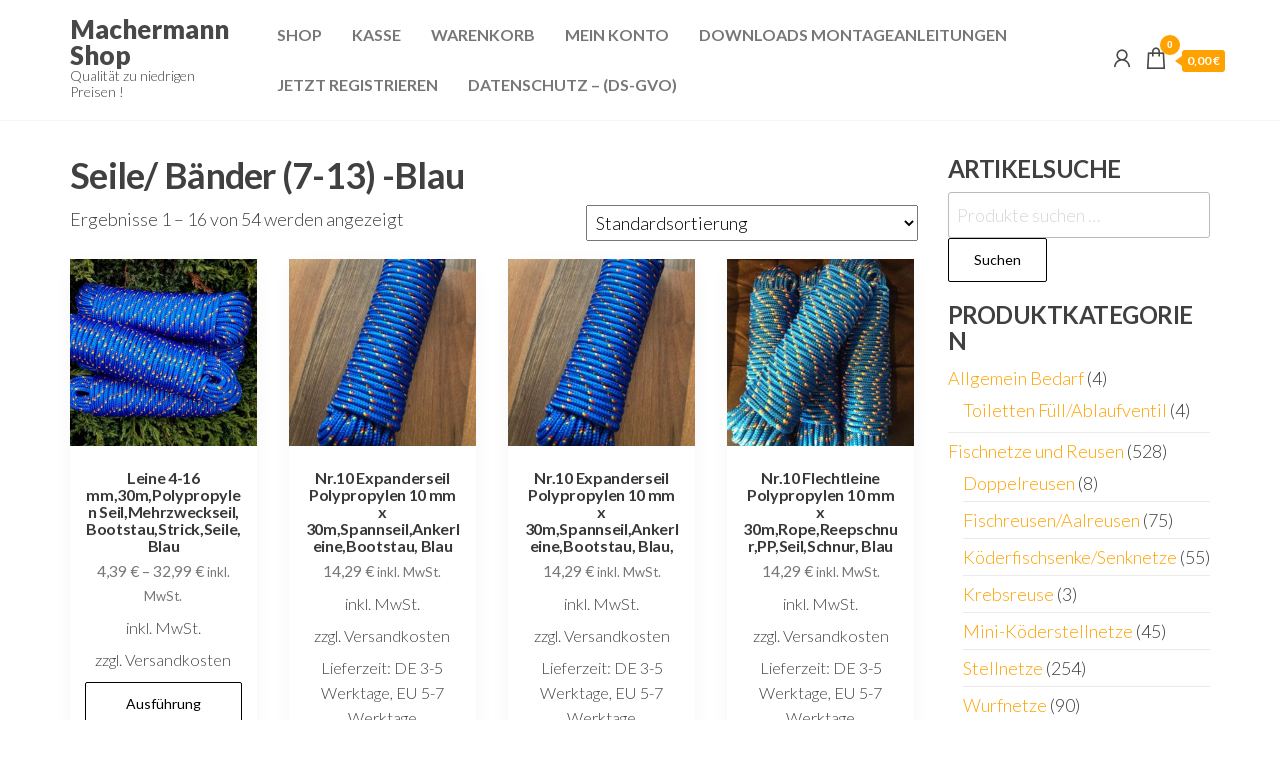

--- FILE ---
content_type: text/html; charset=UTF-8
request_url: https://www.machermann-germany.de/produkt-kategorie/seile_und_baender/seile-baender-7-13-blau/
body_size: 15910
content:
<!DOCTYPE html>
<html lang="de">
    <head>
        <meta charset="UTF-8">
        <meta name="viewport" content="width=device-width, initial-scale=1">
        <link rel="profile" href="http://gmpg.org/xfn/11">
		<meta http-equiv="X-UA-Compatible" content="IE=edge" /><meta name="viewport" content="width=device-width, initial-scale=1"><title>Seile/ Bänder (7-13) -Blau &#8211; Machermann Shop</title>
<meta name='robots' content='max-image-preview:large' />
<!-- This site has installed PayPal for WooCommerce v1.5.7 - https://www.angelleye.com/product/woocommerce-paypal-plugin/ -->
<link rel='dns-prefetch' href='//www.paypalobjects.com' />
<link rel='dns-prefetch' href='//www.machermann-germany.de' />
<link rel='dns-prefetch' href='//fonts.googleapis.com' />
<link href='https://fonts.gstatic.com' crossorigin rel='preconnect' />
<link rel="alternate" type="application/rss+xml" title="Machermann Shop &raquo; Feed" href="https://www.machermann-germany.de/feed/" />
<link rel="alternate" type="application/rss+xml" title="Machermann Shop &raquo; Kommentar-Feed" href="https://www.machermann-germany.de/comments/feed/" />
<link rel="alternate" type="application/rss+xml" title="Machermann Shop &raquo; Kategorie-Feed für Seile/ Bänder (7-13) -Blau" href="https://www.machermann-germany.de/produkt-kategorie/seile_und_baender/seile-baender-7-13-blau/feed/" />
<style id='wp-img-auto-sizes-contain-inline-css' type='text/css'>
img:is([sizes=auto i],[sizes^="auto," i]){contain-intrinsic-size:3000px 1500px}
/*# sourceURL=wp-img-auto-sizes-contain-inline-css */
</style>
<link rel='stylesheet' id='angelleye-express-checkout-css-css' href='https://www.machermann-germany.de/wp-content/plugins/paypal-for-woocommerce/assets/css/angelleye-express-checkout.css?ver=1.5.7' type='text/css' media='all' />
<style id='wp-emoji-styles-inline-css' type='text/css'>

	img.wp-smiley, img.emoji {
		display: inline !important;
		border: none !important;
		box-shadow: none !important;
		height: 1em !important;
		width: 1em !important;
		margin: 0 0.07em !important;
		vertical-align: -0.1em !important;
		background: none !important;
		padding: 0 !important;
	}
/*# sourceURL=wp-emoji-styles-inline-css */
</style>
<link rel='stylesheet' id='wp-block-library-css' href='https://www.machermann-germany.de/wp-includes/css/dist/block-library/style.min.css?ver=6.9' type='text/css' media='all' />
<style id='classic-theme-styles-inline-css' type='text/css'>
/*! This file is auto-generated */
.wp-block-button__link{color:#fff;background-color:#32373c;border-radius:9999px;box-shadow:none;text-decoration:none;padding:calc(.667em + 2px) calc(1.333em + 2px);font-size:1.125em}.wp-block-file__button{background:#32373c;color:#fff;text-decoration:none}
/*# sourceURL=/wp-includes/css/classic-themes.min.css */
</style>
<style id='global-styles-inline-css' type='text/css'>
:root{--wp--preset--aspect-ratio--square: 1;--wp--preset--aspect-ratio--4-3: 4/3;--wp--preset--aspect-ratio--3-4: 3/4;--wp--preset--aspect-ratio--3-2: 3/2;--wp--preset--aspect-ratio--2-3: 2/3;--wp--preset--aspect-ratio--16-9: 16/9;--wp--preset--aspect-ratio--9-16: 9/16;--wp--preset--color--black: #000000;--wp--preset--color--cyan-bluish-gray: #abb8c3;--wp--preset--color--white: #ffffff;--wp--preset--color--pale-pink: #f78da7;--wp--preset--color--vivid-red: #cf2e2e;--wp--preset--color--luminous-vivid-orange: #ff6900;--wp--preset--color--luminous-vivid-amber: #fcb900;--wp--preset--color--light-green-cyan: #7bdcb5;--wp--preset--color--vivid-green-cyan: #00d084;--wp--preset--color--pale-cyan-blue: #8ed1fc;--wp--preset--color--vivid-cyan-blue: #0693e3;--wp--preset--color--vivid-purple: #9b51e0;--wp--preset--gradient--vivid-cyan-blue-to-vivid-purple: linear-gradient(135deg,rgb(6,147,227) 0%,rgb(155,81,224) 100%);--wp--preset--gradient--light-green-cyan-to-vivid-green-cyan: linear-gradient(135deg,rgb(122,220,180) 0%,rgb(0,208,130) 100%);--wp--preset--gradient--luminous-vivid-amber-to-luminous-vivid-orange: linear-gradient(135deg,rgb(252,185,0) 0%,rgb(255,105,0) 100%);--wp--preset--gradient--luminous-vivid-orange-to-vivid-red: linear-gradient(135deg,rgb(255,105,0) 0%,rgb(207,46,46) 100%);--wp--preset--gradient--very-light-gray-to-cyan-bluish-gray: linear-gradient(135deg,rgb(238,238,238) 0%,rgb(169,184,195) 100%);--wp--preset--gradient--cool-to-warm-spectrum: linear-gradient(135deg,rgb(74,234,220) 0%,rgb(151,120,209) 20%,rgb(207,42,186) 40%,rgb(238,44,130) 60%,rgb(251,105,98) 80%,rgb(254,248,76) 100%);--wp--preset--gradient--blush-light-purple: linear-gradient(135deg,rgb(255,206,236) 0%,rgb(152,150,240) 100%);--wp--preset--gradient--blush-bordeaux: linear-gradient(135deg,rgb(254,205,165) 0%,rgb(254,45,45) 50%,rgb(107,0,62) 100%);--wp--preset--gradient--luminous-dusk: linear-gradient(135deg,rgb(255,203,112) 0%,rgb(199,81,192) 50%,rgb(65,88,208) 100%);--wp--preset--gradient--pale-ocean: linear-gradient(135deg,rgb(255,245,203) 0%,rgb(182,227,212) 50%,rgb(51,167,181) 100%);--wp--preset--gradient--electric-grass: linear-gradient(135deg,rgb(202,248,128) 0%,rgb(113,206,126) 100%);--wp--preset--gradient--midnight: linear-gradient(135deg,rgb(2,3,129) 0%,rgb(40,116,252) 100%);--wp--preset--font-size--small: 13px;--wp--preset--font-size--medium: 20px;--wp--preset--font-size--large: 36px;--wp--preset--font-size--x-large: 42px;--wp--preset--spacing--20: 0.44rem;--wp--preset--spacing--30: 0.67rem;--wp--preset--spacing--40: 1rem;--wp--preset--spacing--50: 1.5rem;--wp--preset--spacing--60: 2.25rem;--wp--preset--spacing--70: 3.38rem;--wp--preset--spacing--80: 5.06rem;--wp--preset--shadow--natural: 6px 6px 9px rgba(0, 0, 0, 0.2);--wp--preset--shadow--deep: 12px 12px 50px rgba(0, 0, 0, 0.4);--wp--preset--shadow--sharp: 6px 6px 0px rgba(0, 0, 0, 0.2);--wp--preset--shadow--outlined: 6px 6px 0px -3px rgb(255, 255, 255), 6px 6px rgb(0, 0, 0);--wp--preset--shadow--crisp: 6px 6px 0px rgb(0, 0, 0);}:where(.is-layout-flex){gap: 0.5em;}:where(.is-layout-grid){gap: 0.5em;}body .is-layout-flex{display: flex;}.is-layout-flex{flex-wrap: wrap;align-items: center;}.is-layout-flex > :is(*, div){margin: 0;}body .is-layout-grid{display: grid;}.is-layout-grid > :is(*, div){margin: 0;}:where(.wp-block-columns.is-layout-flex){gap: 2em;}:where(.wp-block-columns.is-layout-grid){gap: 2em;}:where(.wp-block-post-template.is-layout-flex){gap: 1.25em;}:where(.wp-block-post-template.is-layout-grid){gap: 1.25em;}.has-black-color{color: var(--wp--preset--color--black) !important;}.has-cyan-bluish-gray-color{color: var(--wp--preset--color--cyan-bluish-gray) !important;}.has-white-color{color: var(--wp--preset--color--white) !important;}.has-pale-pink-color{color: var(--wp--preset--color--pale-pink) !important;}.has-vivid-red-color{color: var(--wp--preset--color--vivid-red) !important;}.has-luminous-vivid-orange-color{color: var(--wp--preset--color--luminous-vivid-orange) !important;}.has-luminous-vivid-amber-color{color: var(--wp--preset--color--luminous-vivid-amber) !important;}.has-light-green-cyan-color{color: var(--wp--preset--color--light-green-cyan) !important;}.has-vivid-green-cyan-color{color: var(--wp--preset--color--vivid-green-cyan) !important;}.has-pale-cyan-blue-color{color: var(--wp--preset--color--pale-cyan-blue) !important;}.has-vivid-cyan-blue-color{color: var(--wp--preset--color--vivid-cyan-blue) !important;}.has-vivid-purple-color{color: var(--wp--preset--color--vivid-purple) !important;}.has-black-background-color{background-color: var(--wp--preset--color--black) !important;}.has-cyan-bluish-gray-background-color{background-color: var(--wp--preset--color--cyan-bluish-gray) !important;}.has-white-background-color{background-color: var(--wp--preset--color--white) !important;}.has-pale-pink-background-color{background-color: var(--wp--preset--color--pale-pink) !important;}.has-vivid-red-background-color{background-color: var(--wp--preset--color--vivid-red) !important;}.has-luminous-vivid-orange-background-color{background-color: var(--wp--preset--color--luminous-vivid-orange) !important;}.has-luminous-vivid-amber-background-color{background-color: var(--wp--preset--color--luminous-vivid-amber) !important;}.has-light-green-cyan-background-color{background-color: var(--wp--preset--color--light-green-cyan) !important;}.has-vivid-green-cyan-background-color{background-color: var(--wp--preset--color--vivid-green-cyan) !important;}.has-pale-cyan-blue-background-color{background-color: var(--wp--preset--color--pale-cyan-blue) !important;}.has-vivid-cyan-blue-background-color{background-color: var(--wp--preset--color--vivid-cyan-blue) !important;}.has-vivid-purple-background-color{background-color: var(--wp--preset--color--vivid-purple) !important;}.has-black-border-color{border-color: var(--wp--preset--color--black) !important;}.has-cyan-bluish-gray-border-color{border-color: var(--wp--preset--color--cyan-bluish-gray) !important;}.has-white-border-color{border-color: var(--wp--preset--color--white) !important;}.has-pale-pink-border-color{border-color: var(--wp--preset--color--pale-pink) !important;}.has-vivid-red-border-color{border-color: var(--wp--preset--color--vivid-red) !important;}.has-luminous-vivid-orange-border-color{border-color: var(--wp--preset--color--luminous-vivid-orange) !important;}.has-luminous-vivid-amber-border-color{border-color: var(--wp--preset--color--luminous-vivid-amber) !important;}.has-light-green-cyan-border-color{border-color: var(--wp--preset--color--light-green-cyan) !important;}.has-vivid-green-cyan-border-color{border-color: var(--wp--preset--color--vivid-green-cyan) !important;}.has-pale-cyan-blue-border-color{border-color: var(--wp--preset--color--pale-cyan-blue) !important;}.has-vivid-cyan-blue-border-color{border-color: var(--wp--preset--color--vivid-cyan-blue) !important;}.has-vivid-purple-border-color{border-color: var(--wp--preset--color--vivid-purple) !important;}.has-vivid-cyan-blue-to-vivid-purple-gradient-background{background: var(--wp--preset--gradient--vivid-cyan-blue-to-vivid-purple) !important;}.has-light-green-cyan-to-vivid-green-cyan-gradient-background{background: var(--wp--preset--gradient--light-green-cyan-to-vivid-green-cyan) !important;}.has-luminous-vivid-amber-to-luminous-vivid-orange-gradient-background{background: var(--wp--preset--gradient--luminous-vivid-amber-to-luminous-vivid-orange) !important;}.has-luminous-vivid-orange-to-vivid-red-gradient-background{background: var(--wp--preset--gradient--luminous-vivid-orange-to-vivid-red) !important;}.has-very-light-gray-to-cyan-bluish-gray-gradient-background{background: var(--wp--preset--gradient--very-light-gray-to-cyan-bluish-gray) !important;}.has-cool-to-warm-spectrum-gradient-background{background: var(--wp--preset--gradient--cool-to-warm-spectrum) !important;}.has-blush-light-purple-gradient-background{background: var(--wp--preset--gradient--blush-light-purple) !important;}.has-blush-bordeaux-gradient-background{background: var(--wp--preset--gradient--blush-bordeaux) !important;}.has-luminous-dusk-gradient-background{background: var(--wp--preset--gradient--luminous-dusk) !important;}.has-pale-ocean-gradient-background{background: var(--wp--preset--gradient--pale-ocean) !important;}.has-electric-grass-gradient-background{background: var(--wp--preset--gradient--electric-grass) !important;}.has-midnight-gradient-background{background: var(--wp--preset--gradient--midnight) !important;}.has-small-font-size{font-size: var(--wp--preset--font-size--small) !important;}.has-medium-font-size{font-size: var(--wp--preset--font-size--medium) !important;}.has-large-font-size{font-size: var(--wp--preset--font-size--large) !important;}.has-x-large-font-size{font-size: var(--wp--preset--font-size--x-large) !important;}
:where(.wp-block-post-template.is-layout-flex){gap: 1.25em;}:where(.wp-block-post-template.is-layout-grid){gap: 1.25em;}
:where(.wp-block-term-template.is-layout-flex){gap: 1.25em;}:where(.wp-block-term-template.is-layout-grid){gap: 1.25em;}
:where(.wp-block-columns.is-layout-flex){gap: 2em;}:where(.wp-block-columns.is-layout-grid){gap: 2em;}
:root :where(.wp-block-pullquote){font-size: 1.5em;line-height: 1.6;}
/*# sourceURL=global-styles-inline-css */
</style>
<link rel='stylesheet' id='envo-extra-css' href='https://www.machermann-germany.de/wp-content/plugins/envo-extra/css/style.css?ver=1.9.11' type='text/css' media='all' />
<link rel='stylesheet' id='woocommerce-layout-css' href='https://www.machermann-germany.de/wp-content/plugins/woocommerce/assets/css/woocommerce-layout.css?ver=10.4.3' type='text/css' media='all' />
<link rel='stylesheet' id='woocommerce-smallscreen-css' href='https://www.machermann-germany.de/wp-content/plugins/woocommerce/assets/css/woocommerce-smallscreen.css?ver=10.4.3' type='text/css' media='only screen and (max-width: 768px)' />
<link rel='stylesheet' id='woocommerce-general-css' href='https://www.machermann-germany.de/wp-content/plugins/woocommerce/assets/css/woocommerce.css?ver=10.4.3' type='text/css' media='all' />
<style id='woocommerce-inline-inline-css' type='text/css'>
.woocommerce form .form-row .required { visibility: visible; }
/*# sourceURL=woocommerce-inline-inline-css */
</style>
<link rel='stylesheet' id='entr-fonts-css' href='https://fonts.googleapis.com/css?family=Lato%3A300%2C400%2C700%2C900&#038;subset=cyrillic%2Ccyrillic-ext%2Cgreek%2Cgreek-ext%2Clatin-ext%2Cvietnamese' type='text/css' media='all' />
<link rel='stylesheet' id='hc-offcanvas-nav-css' href='https://www.machermann-germany.de/wp-content/themes/entr/assets/css/hc-offcanvas-nav.min.css?ver=1.1.8' type='text/css' media='all' />
<link rel='stylesheet' id='bootstrap-css' href='https://www.machermann-germany.de/wp-content/themes/entr/assets/css/bootstrap.css?ver=3.3.7' type='text/css' media='all' />
<link rel='stylesheet' id='entr-stylesheet-css' href='https://www.machermann-germany.de/wp-content/themes/entr/style.css?ver=1.1.8' type='text/css' media='all' />
<link rel='stylesheet' id='entr-woo-stylesheet-css' href='https://www.machermann-germany.de/wp-content/themes/entr/assets/css/woocommerce.css?ver=1.1.8' type='text/css' media='all' />
<link rel='stylesheet' id='line-awesome-css' href='https://www.machermann-germany.de/wp-content/themes/entr/assets/css/line-awesome.min.css?ver=1.3.0' type='text/css' media='all' />
<link rel='stylesheet' id='wp-members-css' href='https://www.machermann-germany.de/wp-content/plugins/wp-members/assets/css/forms/generic-no-float.min.css?ver=3.5.5.1' type='text/css' media='all' />
<link rel='stylesheet' id='woocommerce-gzd-layout-css' href='https://www.machermann-germany.de/wp-content/plugins/woocommerce-germanized/build/static/layout-styles.css?ver=3.20.5' type='text/css' media='all' />
<style id='woocommerce-gzd-layout-inline-css' type='text/css'>
.woocommerce-checkout .shop_table { background-color: #eeeeee; } .product p.deposit-packaging-type { font-size: 1.25em !important; } p.woocommerce-shipping-destination { display: none; }
                .wc-gzd-nutri-score-value-a {
                    background: url(https://www.machermann-germany.de/wp-content/plugins/woocommerce-germanized/assets/images/nutri-score-a.svg) no-repeat;
                }
                .wc-gzd-nutri-score-value-b {
                    background: url(https://www.machermann-germany.de/wp-content/plugins/woocommerce-germanized/assets/images/nutri-score-b.svg) no-repeat;
                }
                .wc-gzd-nutri-score-value-c {
                    background: url(https://www.machermann-germany.de/wp-content/plugins/woocommerce-germanized/assets/images/nutri-score-c.svg) no-repeat;
                }
                .wc-gzd-nutri-score-value-d {
                    background: url(https://www.machermann-germany.de/wp-content/plugins/woocommerce-germanized/assets/images/nutri-score-d.svg) no-repeat;
                }
                .wc-gzd-nutri-score-value-e {
                    background: url(https://www.machermann-germany.de/wp-content/plugins/woocommerce-germanized/assets/images/nutri-score-e.svg) no-repeat;
                }
            
/*# sourceURL=woocommerce-gzd-layout-inline-css */
</style>
<script type="text/javascript" src="https://www.machermann-germany.de/wp-includes/js/jquery/jquery.min.js?ver=3.7.1" id="jquery-core-js"></script>
<script type="text/javascript" src="https://www.machermann-germany.de/wp-includes/js/jquery/jquery-migrate.min.js?ver=3.4.1" id="jquery-migrate-js"></script>
<script type="text/javascript" src="https://www.paypalobjects.com/api/checkout.min.js&#039; data-version-4 async data-log-level=&#039;error" id="angelleye-in-context-checkout-js-js"></script>
<script type="text/javascript" id="angelleye-in-context-checkout-js-frontend-js-extra">
/* <![CDATA[ */
var angelleye_in_content_param = {"environment":"sandbox","locale":"de_DE","start_flow":"https://www.machermann-germany.de/warenkorb/?startcheckout=true","show_modal":"1","update_shipping_costs_nonce":"04457d74c0","ajaxurl":"/?wc-ajax=wc_angelleye_ppec_update_shipping_costs","generate_cart_nonce":"9bf46a5f25","add_to_cart_ajaxurl":"/?wc-ajax=angelleye_ajax_generate_cart","is_product":"no","is_cart":"no","is_checkout":"no","cart_button_possition":"bottom","is_display_on_checkout":"no","button_size":"small","mini_cart_button_size":"small","button_color":"gold","button_shape":"pill","button_label":"pay","button_tagline":"false","button_layout":"horizontal","mini_cart_button_layout":"horizontal","button_fundingicons":"false","cancel_page":"https://www.machermann-germany.de/agb/","is_paypal_credit_enable":"no","allowed_funding_methods":"[\"card\",\"elv\",\"venmo\"]","disallowed_funding_methods":"[]","mini_cart_allowed_funding_methods":"[\"card\",\"elv\",\"venmo\"]","mini_cart_disallowed_funding_methods":"[]","enable_google_analytics_click":"no","set_express_checkout":"https://www.machermann-germany.de/?wc-api=WC_Gateway_PayPal_Express_AngellEYE&pp_action=set_express_checkout","zcommit":"true"};
//# sourceURL=angelleye-in-context-checkout-js-frontend-js-extra
/* ]]> */
</script>
<script type="text/javascript" src="https://www.machermann-germany.de/wp-content/plugins/paypal-for-woocommerce/assets/js/angelleye-in-context-checkout.min.js?ver=1769332322" id="angelleye-in-context-checkout-js-frontend-js"></script>
<script type="text/javascript" src="https://www.machermann-germany.de/wp-content/plugins/woocommerce/assets/js/jquery-blockui/jquery.blockUI.min.js?ver=2.7.0-wc.10.4.3" id="wc-jquery-blockui-js" defer="defer" data-wp-strategy="defer"></script>
<script type="text/javascript" id="wc-add-to-cart-js-extra">
/* <![CDATA[ */
var wc_add_to_cart_params = {"ajax_url":"/wp-admin/admin-ajax.php","wc_ajax_url":"/?wc-ajax=%%endpoint%%","i18n_view_cart":"Warenkorb anzeigen","cart_url":"https://www.machermann-germany.de/warenkorb/","is_cart":"","cart_redirect_after_add":"no"};
//# sourceURL=wc-add-to-cart-js-extra
/* ]]> */
</script>
<script type="text/javascript" src="https://www.machermann-germany.de/wp-content/plugins/woocommerce/assets/js/frontend/add-to-cart.min.js?ver=10.4.3" id="wc-add-to-cart-js" defer="defer" data-wp-strategy="defer"></script>
<script type="text/javascript" src="https://www.machermann-germany.de/wp-content/plugins/woocommerce/assets/js/js-cookie/js.cookie.min.js?ver=2.1.4-wc.10.4.3" id="wc-js-cookie-js" defer="defer" data-wp-strategy="defer"></script>
<script type="text/javascript" id="woocommerce-js-extra">
/* <![CDATA[ */
var woocommerce_params = {"ajax_url":"/wp-admin/admin-ajax.php","wc_ajax_url":"/?wc-ajax=%%endpoint%%","i18n_password_show":"Passwort anzeigen","i18n_password_hide":"Passwort ausblenden"};
//# sourceURL=woocommerce-js-extra
/* ]]> */
</script>
<script type="text/javascript" src="https://www.machermann-germany.de/wp-content/plugins/woocommerce/assets/js/frontend/woocommerce.min.js?ver=10.4.3" id="woocommerce-js" defer="defer" data-wp-strategy="defer"></script>
<script type="text/javascript" id="wc-cart-fragments-js-extra">
/* <![CDATA[ */
var wc_cart_fragments_params = {"ajax_url":"/wp-admin/admin-ajax.php","wc_ajax_url":"/?wc-ajax=%%endpoint%%","cart_hash_key":"wc_cart_hash_b6e14da3073d67015899fbbade1cc0e1","fragment_name":"wc_fragments_b6e14da3073d67015899fbbade1cc0e1","request_timeout":"5000"};
//# sourceURL=wc-cart-fragments-js-extra
/* ]]> */
</script>
<script type="text/javascript" src="https://www.machermann-germany.de/wp-content/plugins/woocommerce/assets/js/frontend/cart-fragments.min.js?ver=10.4.3" id="wc-cart-fragments-js" defer="defer" data-wp-strategy="defer"></script>
<script type="text/javascript" id="wc-gzd-unit-price-observer-queue-js-extra">
/* <![CDATA[ */
var wc_gzd_unit_price_observer_queue_params = {"ajax_url":"/wp-admin/admin-ajax.php","wc_ajax_url":"/?wc-ajax=%%endpoint%%","refresh_unit_price_nonce":"5f763e9181"};
//# sourceURL=wc-gzd-unit-price-observer-queue-js-extra
/* ]]> */
</script>
<script type="text/javascript" src="https://www.machermann-germany.de/wp-content/plugins/woocommerce-germanized/build/static/unit-price-observer-queue.js?ver=3.20.5" id="wc-gzd-unit-price-observer-queue-js" defer="defer" data-wp-strategy="defer"></script>
<script type="text/javascript" src="https://www.machermann-germany.de/wp-content/plugins/woocommerce/assets/js/accounting/accounting.min.js?ver=0.4.2" id="wc-accounting-js"></script>
<script type="text/javascript" id="wc-gzd-unit-price-observer-js-extra">
/* <![CDATA[ */
var wc_gzd_unit_price_observer_params = {"wrapper":".product","price_selector":{"p.price":{"is_total_price":false,"is_primary_selector":true,"quantity_selector":""}},"replace_price":"1","product_id":"85183","price_decimal_sep":",","price_thousand_sep":".","qty_selector":"input.quantity, input.qty","refresh_on_load":""};
//# sourceURL=wc-gzd-unit-price-observer-js-extra
/* ]]> */
</script>
<script type="text/javascript" src="https://www.machermann-germany.de/wp-content/plugins/woocommerce-germanized/build/static/unit-price-observer.js?ver=3.20.5" id="wc-gzd-unit-price-observer-js" defer="defer" data-wp-strategy="defer"></script>
<link rel="https://api.w.org/" href="https://www.machermann-germany.de/wp-json/" /><link rel="alternate" title="JSON" type="application/json" href="https://www.machermann-germany.de/wp-json/wp/v2/product_cat/1740" /><link rel="EditURI" type="application/rsd+xml" title="RSD" href="https://www.machermann-germany.de/xmlrpc.php?rsd" />
<meta name="generator" content="WordPress 6.9" />
<meta name="generator" content="WooCommerce 10.4.3" />
<!-- Google site verification - Google for WooCommerce -->
<meta name="google-site-verification" content="AmKrYrgKyux7t7sIdVsFMfDG8liL74-osB7ZP30Uggo" />
	<noscript><style>.woocommerce-product-gallery{ opacity: 1 !important; }</style></noscript>
	<meta name="generator" content="Elementor 3.34.2; features: additional_custom_breakpoints; settings: css_print_method-external, google_font-enabled, font_display-auto">
			<style>
				.e-con.e-parent:nth-of-type(n+4):not(.e-lazyloaded):not(.e-no-lazyload),
				.e-con.e-parent:nth-of-type(n+4):not(.e-lazyloaded):not(.e-no-lazyload) * {
					background-image: none !important;
				}
				@media screen and (max-height: 1024px) {
					.e-con.e-parent:nth-of-type(n+3):not(.e-lazyloaded):not(.e-no-lazyload),
					.e-con.e-parent:nth-of-type(n+3):not(.e-lazyloaded):not(.e-no-lazyload) * {
						background-image: none !important;
					}
				}
				@media screen and (max-height: 640px) {
					.e-con.e-parent:nth-of-type(n+2):not(.e-lazyloaded):not(.e-no-lazyload),
					.e-con.e-parent:nth-of-type(n+2):not(.e-lazyloaded):not(.e-no-lazyload) * {
						background-image: none !important;
					}
				}
			</style>
			<link rel="icon" href="https://www.machermann-germany.de/wp-content/uploads/2016/06/cropped-Logo-1-32x32.gif" sizes="32x32" />
<link rel="icon" href="https://www.machermann-germany.de/wp-content/uploads/2016/06/cropped-Logo-1-192x192.gif" sizes="192x192" />
<link rel="apple-touch-icon" href="https://www.machermann-germany.de/wp-content/uploads/2016/06/cropped-Logo-1-180x180.gif" />
<meta name="msapplication-TileImage" content="https://www.machermann-germany.de/wp-content/uploads/2016/06/cropped-Logo-1-270x270.gif" />
<style id="kirki-inline-styles"></style>    </head>
    <body id="blog" class="archive tax-product_cat term-seile-baender-7-13-blau term-1740 wp-theme-entr theme-entr header-busnav woo-on woocommerce woocommerce-page woocommerce-no-js has_paypal_express_checkout elementor-default elementor-kit-70798">
		<a class="skip-link screen-reader-text" href="#site-content">Zum Inhalt springen</a>        <div class="page-wrap">
			<div class="site-header menu-header title-header container-fluid">
				<div class="container" >
					<div class="heading-row row" >
						        <div class="site-heading" >    
            <div class="site-branding-logo">
                            </div>
            <div class="site-branding-text">
                                    <p class="site-title"><a href="https://www.machermann-germany.de/" rel="home">Machermann Shop</a></p>
                
                                    <p class="site-description">
                        Qualität zu niedrigen Preisen !                    </p>
                            </div><!-- .site-branding-text -->
        </div>
                <div class="menu-heading">
            <div id="site-navigation" class="navbar navbar-default">
                <nav id="theme-menu" class="menu-container"><ul id="menu-headermenue" class="nav navbar-nav navbar-right"><li itemscope="itemscope" itemtype="https://www.schema.org/SiteNavigationElement" id="menu-item-18830" class="menu-item menu-item-type-post_type menu-item-object-page menu-item-home menu-item-18830 nav-item"><a title="Shop" href="https://www.machermann-germany.de/" class="nav-link">Shop</a></li>
<li itemscope="itemscope" itemtype="https://www.schema.org/SiteNavigationElement" id="menu-item-18828" class="menu-item menu-item-type-post_type menu-item-object-page menu-item-18828 nav-item"><a title="Kasse" href="https://www.machermann-germany.de/kasse/" class="nav-link">Kasse</a></li>
<li itemscope="itemscope" itemtype="https://www.schema.org/SiteNavigationElement" id="menu-item-18831" class="menu-item menu-item-type-post_type menu-item-object-page menu-item-18831 nav-item"><a title="Warenkorb" href="https://www.machermann-germany.de/warenkorb/" class="nav-link">Warenkorb</a></li>
<li itemscope="itemscope" itemtype="https://www.schema.org/SiteNavigationElement" id="menu-item-32153" class="menu-item menu-item-type-post_type menu-item-object-page menu-item-32153 nav-item"><a title="Mein Konto" href="https://www.machermann-germany.de/mein-konto/" class="nav-link">Mein Konto</a></li>
<li itemscope="itemscope" itemtype="https://www.schema.org/SiteNavigationElement" id="menu-item-33027" class="menu-item menu-item-type-post_type menu-item-object-page menu-item-33027 nav-item"><a title="Downloads Montageanleitungen" href="https://www.machermann-germany.de/downloads-montageanleitungen/" class="nav-link">Downloads Montageanleitungen</a></li>
<li itemscope="itemscope" itemtype="https://www.schema.org/SiteNavigationElement" id="menu-item-32151" class="menu-item menu-item-type-post_type menu-item-object-page menu-item-32151 nav-item"><a title="Jetzt Registrieren" href="https://www.machermann-germany.de/jetzt-registrieren/" class="nav-link">Jetzt Registrieren</a></li>
<li itemscope="itemscope" itemtype="https://www.schema.org/SiteNavigationElement" id="menu-item-33647" class="menu-item menu-item-type-post_type menu-item-object-page menu-item-privacy-policy menu-item-33647 nav-item"><a title="Datenschutz &#8211; (DS-GVO)" href="https://www.machermann-germany.de/datenschutz-ds-gvo/" class="nav-link">Datenschutz &#8211; (DS-GVO)</a></li>
</ul></nav>            </div>
        </div>
        <div class="header-right" >        <div class="menu-button visible-xs" >
            <div class="navbar-header">
				<a href="#" id="main-menu-panel" class="toggle menu-panel" data-panel="main-menu-panel">
					<span></span>
				</a>
            </div>
        </div>
                    <div class="header-cart">
                <div class="header-cart-block">
                    <div class="header-cart-inner">
                        	
        <a class="cart-contents" href="#" data-tooltip="Warenkorb" title="Warenkorb">
            <i class="la la-shopping-bag"><span class="count">0</span></i>
            <div class="amount-cart hidden-xs">0,00&nbsp;&euro;</div> 
        </a>
                            </div>
                </div>
            </div>
                    <div class="header-my-account">
            <div class="header-login"> 
                <a href="https://www.machermann-germany.de/mein-konto/" data-tooltip="Mein Konto" title="Mein Konto">
                    <i class="la la-user"></i>
                </a>
            </div>
        </div>
        </div>					</div>
				</div>
			</div>
            <div id="site-content" class="container main-container" role="main">
                <div class="page-area">       
    <div class="row">
        <article class="envo-content woo-content col-md-9">
            <header class="woocommerce-products-header">
			<h1 class="woocommerce-products-header__title page-title">Seile/ Bänder (7-13) -Blau</h1>
	
	</header>
<div class="woocommerce-notices-wrapper"></div><p class="woocommerce-result-count" role="alert" aria-relevant="all" >
	Ergebnisse 1 – 16 von 54 werden angezeigt</p>
<form class="woocommerce-ordering" method="get">
		<select
		name="orderby"
		class="orderby"
					aria-label="Shop-Reihenfolge"
			>
					<option value="menu_order"  selected='selected'>Standardsortierung</option>
					<option value="popularity" >Nach Beliebtheit sortiert</option>
					<option value="rating" >Nach Durchschnittsbewertung sortiert</option>
					<option value="date" >Nach Aktualität sortieren</option>
					<option value="price" >Nach Preis sortieren: aufsteigend</option>
					<option value="price-desc" >Nach Preis sortieren: absteigend</option>
			</select>
	<input type="hidden" name="paged" value="1" />
	</form>
<ul class="products columns-4">
<li class="product type-product post-85183 status-publish first outofstock product_cat-seile-baender-7-13-blau has-post-thumbnail taxable shipping-taxable purchasable product-type-variable has-default-attributes">
	<a href="https://www.machermann-germany.de/produkt/leine-4-16-mm30mpolypropylen-seilmehrzweckseil-bootstaustrickseileblau/" class="woocommerce-LoopProduct-link woocommerce-loop-product__link"><img fetchpriority="high" width="300" height="300" src="https://www.machermann-germany.de/wp-content/uploads/imported/1/Leine-4-16-mm30mPolypropylen-SeilMehrzweckseil-BootstauStrickSeileBlau-301977787001-300x300.jpg" class="attachment-woocommerce_thumbnail size-woocommerce_thumbnail" alt="Leine 4-16 mm,30m,Polypropylen Seil,Mehrzweckseil, Bootstau,Strick,Seile,Blau" decoding="async" srcset="https://www.machermann-germany.de/wp-content/uploads/imported/1/Leine-4-16-mm30mPolypropylen-SeilMehrzweckseil-BootstauStrickSeileBlau-301977787001-300x300.jpg 300w, https://www.machermann-germany.de/wp-content/uploads/imported/1/Leine-4-16-mm30mPolypropylen-SeilMehrzweckseil-BootstauStrickSeileBlau-301977787001-150x150.jpg 150w, https://www.machermann-germany.de/wp-content/uploads/imported/1/Leine-4-16-mm30mPolypropylen-SeilMehrzweckseil-BootstauStrickSeileBlau-301977787001-100x100.jpg 100w" sizes="(max-width: 300px) 100vw, 300px" /><h2 class="woocommerce-loop-product__title">Leine 4-16 mm,30m,Polypropylen Seil,Mehrzweckseil, Bootstau,Strick,Seile,Blau</h2>
	<span class="price"><span class="woocommerce-Price-amount amount"><bdi>4,39&nbsp;<span class="woocommerce-Price-currencySymbol">&euro;</span></bdi></span> – <span class="woocommerce-Price-amount amount"><bdi>32,99&nbsp;<span class="woocommerce-Price-currencySymbol">&euro;</span></bdi></span> <small class="woocommerce-price-suffix">inkl. MwSt.</small></span>



</a>
	<p class="wc-gzd-additional-info wc-gzd-additional-info-loop tax-info">inkl. MwSt.</p>

	<p class="wc-gzd-additional-info wc-gzd-additional-info-loop shipping-costs-info">zzgl. Versandkosten</p>

<a href="https://www.machermann-germany.de/produkt/leine-4-16-mm30mpolypropylen-seilmehrzweckseil-bootstaustrickseileblau/" aria-describedby="woocommerce_loop_add_to_cart_link_describedby_85183" data-quantity="1" class="button product_type_variable" data-product_id="85183" data-product_sku="" aria-label="Wähle Optionen für „Leine 4-16 mm,30m,Polypropylen Seil,Mehrzweckseil, Bootstau,Strick,Seile,Blau“" rel="nofollow">Ausführung wählen</a>	<span id="woocommerce_loop_add_to_cart_link_describedby_85183" class="screen-reader-text">
		Dieses Produkt weist mehrere Varianten auf. Die Optionen können auf der Produktseite gewählt werden	</span>
</li>
<li class="product type-product post-83054 status-publish instock product_cat-seile-baender-7-13-blau has-post-thumbnail taxable shipping-taxable purchasable product-type-simple">
	<a href="https://www.machermann-germany.de/produkt/nr-10-expanderseil-polypropylen-10-mm-x-30mspannseilankerleinebootstau-blau/" class="woocommerce-LoopProduct-link woocommerce-loop-product__link"><img width="300" height="300" src="https://www.machermann-germany.de/wp-content/uploads/imported/1/Nr10-Expanderseil-Polypropylen-10-mm-x-30mSpannseilAnkerleineBootstau-Blau-302478609081-300x300.jpg" class="attachment-woocommerce_thumbnail size-woocommerce_thumbnail" alt="Nr.10 Expanderseil Polypropylen 10 mm x 30m,Spannseil,Ankerleine,Bootstau, Blau" decoding="async" srcset="https://www.machermann-germany.de/wp-content/uploads/imported/1/Nr10-Expanderseil-Polypropylen-10-mm-x-30mSpannseilAnkerleineBootstau-Blau-302478609081-300x300.jpg 300w, https://www.machermann-germany.de/wp-content/uploads/imported/1/Nr10-Expanderseil-Polypropylen-10-mm-x-30mSpannseilAnkerleineBootstau-Blau-302478609081-150x150.jpg 150w, https://www.machermann-germany.de/wp-content/uploads/imported/1/Nr10-Expanderseil-Polypropylen-10-mm-x-30mSpannseilAnkerleineBootstau-Blau-302478609081-100x100.jpg 100w" sizes="(max-width: 300px) 100vw, 300px" /><h2 class="woocommerce-loop-product__title">Nr.10 Expanderseil Polypropylen 10 mm x 30m,Spannseil,Ankerleine,Bootstau, Blau</h2>
	<span class="price"><span class="woocommerce-Price-amount amount"><bdi>14,29&nbsp;<span class="woocommerce-Price-currencySymbol">&euro;</span></bdi></span> <small class="woocommerce-price-suffix">inkl. MwSt.</small></span>



</a>
	<p class="wc-gzd-additional-info wc-gzd-additional-info-loop tax-info">inkl. MwSt.</p>

	<p class="wc-gzd-additional-info wc-gzd-additional-info-loop shipping-costs-info">zzgl. Versandkosten</p>

	<p class="wc-gzd-additional-info delivery-time-info wc-gzd-additional-info-loop"><span class="delivery-time-inner delivery-time-de-3-5-werktage-eu-5-7-werktage">Lieferzeit: <span class="delivery-time-data">DE 3-5 Werktage, EU 5-7 Werktage</span></span></p>
<a href="/produkt-kategorie/seile_und_baender/seile-baender-7-13-blau/?add-to-cart=83054" aria-describedby="woocommerce_loop_add_to_cart_link_describedby_83054" data-quantity="1" class="button product_type_simple add_to_cart_button ajax_add_to_cart" data-product_id="83054" data-product_sku="" aria-label="In den Warenkorb legen: „Nr.10 Expanderseil Polypropylen 10 mm x 30m,Spannseil,Ankerleine,Bootstau, Blau“" rel="nofollow" data-success_message="„Nr.10 Expanderseil Polypropylen 10 mm x 30m,Spannseil,Ankerleine,Bootstau, Blau“ wurde deinem Warenkorb hinzugefügt" role="button">In den Warenkorb</a>	<span id="woocommerce_loop_add_to_cart_link_describedby_83054" class="screen-reader-text">
			</span>
</li>
<li class="product type-product post-86560 status-publish instock product_cat-seile-baender-7-13-blau has-post-thumbnail taxable shipping-taxable purchasable product-type-simple">
	<a href="https://www.machermann-germany.de/produkt/nr-10-expanderseil-polypropylen-10-mm-x-30mspannseilankerleinebootstau-blau-2/" class="woocommerce-LoopProduct-link woocommerce-loop-product__link"><img width="300" height="300" src="https://www.machermann-germany.de/wp-content/uploads/imported/7/Nr10-Expanderseil-Polypropylen-10-mm-x-30mSpannseilAnkerleineBootstau-Blau-302483157717-300x300.jpg" class="attachment-woocommerce_thumbnail size-woocommerce_thumbnail" alt="Nr.10 Expanderseil Polypropylen 10 mm x 30m,Spannseil,Ankerleine,Bootstau, Blau," decoding="async" srcset="https://www.machermann-germany.de/wp-content/uploads/imported/7/Nr10-Expanderseil-Polypropylen-10-mm-x-30mSpannseilAnkerleineBootstau-Blau-302483157717-300x300.jpg 300w, https://www.machermann-germany.de/wp-content/uploads/imported/7/Nr10-Expanderseil-Polypropylen-10-mm-x-30mSpannseilAnkerleineBootstau-Blau-302483157717-150x150.jpg 150w, https://www.machermann-germany.de/wp-content/uploads/imported/7/Nr10-Expanderseil-Polypropylen-10-mm-x-30mSpannseilAnkerleineBootstau-Blau-302483157717-100x100.jpg 100w" sizes="(max-width: 300px) 100vw, 300px" /><h2 class="woocommerce-loop-product__title">Nr.10 Expanderseil Polypropylen 10 mm x 30m,Spannseil,Ankerleine,Bootstau, Blau,</h2>
	<span class="price"><span class="woocommerce-Price-amount amount"><bdi>14,29&nbsp;<span class="woocommerce-Price-currencySymbol">&euro;</span></bdi></span> <small class="woocommerce-price-suffix">inkl. MwSt.</small></span>



</a>
	<p class="wc-gzd-additional-info wc-gzd-additional-info-loop tax-info">inkl. MwSt.</p>

	<p class="wc-gzd-additional-info wc-gzd-additional-info-loop shipping-costs-info">zzgl. Versandkosten</p>

	<p class="wc-gzd-additional-info delivery-time-info wc-gzd-additional-info-loop"><span class="delivery-time-inner delivery-time-de-3-5-werktage-eu-5-7-werktage">Lieferzeit: <span class="delivery-time-data">DE 3-5 Werktage, EU 5-7 Werktage</span></span></p>
<a href="/produkt-kategorie/seile_und_baender/seile-baender-7-13-blau/?add-to-cart=86560" aria-describedby="woocommerce_loop_add_to_cart_link_describedby_86560" data-quantity="1" class="button product_type_simple add_to_cart_button ajax_add_to_cart" data-product_id="86560" data-product_sku="" aria-label="In den Warenkorb legen: „Nr.10 Expanderseil Polypropylen 10 mm x 30m,Spannseil,Ankerleine,Bootstau, Blau,“" rel="nofollow" data-success_message="„Nr.10 Expanderseil Polypropylen 10 mm x 30m,Spannseil,Ankerleine,Bootstau, Blau,“ wurde deinem Warenkorb hinzugefügt" role="button">In den Warenkorb</a>	<span id="woocommerce_loop_add_to_cart_link_describedby_86560" class="screen-reader-text">
			</span>
</li>
<li class="product type-product post-83081 status-publish last instock product_cat-seile-baender-7-13-blau has-post-thumbnail taxable shipping-taxable purchasable product-type-simple">
	<a href="https://www.machermann-germany.de/produkt/nr-10-flechtleine-polypropylen-10-mm-x-30mropereepschnurppseilschnur-blau/" class="woocommerce-LoopProduct-link woocommerce-loop-product__link"><img loading="lazy" width="300" height="300" src="https://www.machermann-germany.de/wp-content/uploads/imported/4/Nr10-Flechtleine-Polypropylen-10-mm-x-30mRopeReepschnurPPSeilSchnur-Blau-302478609084-300x300.jpg" class="attachment-woocommerce_thumbnail size-woocommerce_thumbnail" alt="Nr.10 Flechtleine Polypropylen 10 mm x 30m,Rope,Reepschnur,PP,Seil,Schnur, Blau" decoding="async" srcset="https://www.machermann-germany.de/wp-content/uploads/imported/4/Nr10-Flechtleine-Polypropylen-10-mm-x-30mRopeReepschnurPPSeilSchnur-Blau-302478609084-300x300.jpg 300w, https://www.machermann-germany.de/wp-content/uploads/imported/4/Nr10-Flechtleine-Polypropylen-10-mm-x-30mRopeReepschnurPPSeilSchnur-Blau-302478609084-150x150.jpg 150w, https://www.machermann-germany.de/wp-content/uploads/imported/4/Nr10-Flechtleine-Polypropylen-10-mm-x-30mRopeReepschnurPPSeilSchnur-Blau-302478609084-100x100.jpg 100w" sizes="(max-width: 300px) 100vw, 300px" /><h2 class="woocommerce-loop-product__title">Nr.10 Flechtleine Polypropylen 10 mm x 30m,Rope,Reepschnur,PP,Seil,Schnur, Blau</h2>
	<span class="price"><span class="woocommerce-Price-amount amount"><bdi>14,29&nbsp;<span class="woocommerce-Price-currencySymbol">&euro;</span></bdi></span> <small class="woocommerce-price-suffix">inkl. MwSt.</small></span>



</a>
	<p class="wc-gzd-additional-info wc-gzd-additional-info-loop tax-info">inkl. MwSt.</p>

	<p class="wc-gzd-additional-info wc-gzd-additional-info-loop shipping-costs-info">zzgl. Versandkosten</p>

	<p class="wc-gzd-additional-info delivery-time-info wc-gzd-additional-info-loop"><span class="delivery-time-inner delivery-time-de-3-5-werktage-eu-5-7-werktage">Lieferzeit: <span class="delivery-time-data">DE 3-5 Werktage, EU 5-7 Werktage</span></span></p>
<a href="/produkt-kategorie/seile_und_baender/seile-baender-7-13-blau/?add-to-cart=83081" aria-describedby="woocommerce_loop_add_to_cart_link_describedby_83081" data-quantity="1" class="button product_type_simple add_to_cart_button ajax_add_to_cart" data-product_id="83081" data-product_sku="" aria-label="In den Warenkorb legen: „Nr.10 Flechtleine Polypropylen 10 mm x 30m,Rope,Reepschnur,PP,Seil,Schnur, Blau“" rel="nofollow" data-success_message="„Nr.10 Flechtleine Polypropylen 10 mm x 30m,Rope,Reepschnur,PP,Seil,Schnur, Blau“ wurde deinem Warenkorb hinzugefügt" role="button">In den Warenkorb</a>	<span id="woocommerce_loop_add_to_cart_link_describedby_83081" class="screen-reader-text">
			</span>
</li>
<li class="product type-product post-86552 status-publish first instock product_cat-seile-baender-7-13-blau has-post-thumbnail taxable shipping-taxable purchasable product-type-simple">
	<a href="https://www.machermann-germany.de/produkt/nr-10-flechtleine-polypropylen-10-mm-x-30mropereepschnurppseilschnur-blau-2/" class="woocommerce-LoopProduct-link woocommerce-loop-product__link"><img loading="lazy" width="300" height="300" src="https://www.machermann-germany.de/wp-content/uploads/imported/2/Nr10-Flechtleine-Polypropylen-10-mm-x-30mRopeReepschnurPPSeilSchnur-Blau-302483157712-300x300.jpg" class="attachment-woocommerce_thumbnail size-woocommerce_thumbnail" alt="Nr.10 Flechtleine Polypropylen 10 mm x 30m,Rope,Reepschnur,PP,Seil,Schnur, Blau," decoding="async" srcset="https://www.machermann-germany.de/wp-content/uploads/imported/2/Nr10-Flechtleine-Polypropylen-10-mm-x-30mRopeReepschnurPPSeilSchnur-Blau-302483157712-300x300.jpg 300w, https://www.machermann-germany.de/wp-content/uploads/imported/2/Nr10-Flechtleine-Polypropylen-10-mm-x-30mRopeReepschnurPPSeilSchnur-Blau-302483157712-150x150.jpg 150w, https://www.machermann-germany.de/wp-content/uploads/imported/2/Nr10-Flechtleine-Polypropylen-10-mm-x-30mRopeReepschnurPPSeilSchnur-Blau-302483157712-100x100.jpg 100w" sizes="(max-width: 300px) 100vw, 300px" /><h2 class="woocommerce-loop-product__title">Nr.10 Flechtleine Polypropylen 10 mm x 30m,Rope,Reepschnur,PP,Seil,Schnur, Blau,</h2>
	<span class="price"><span class="woocommerce-Price-amount amount"><bdi>14,29&nbsp;<span class="woocommerce-Price-currencySymbol">&euro;</span></bdi></span> <small class="woocommerce-price-suffix">inkl. MwSt.</small></span>



</a>
	<p class="wc-gzd-additional-info wc-gzd-additional-info-loop tax-info">inkl. MwSt.</p>

	<p class="wc-gzd-additional-info wc-gzd-additional-info-loop shipping-costs-info">zzgl. Versandkosten</p>

	<p class="wc-gzd-additional-info delivery-time-info wc-gzd-additional-info-loop"><span class="delivery-time-inner delivery-time-de-3-5-werktage-eu-5-7-werktage">Lieferzeit: <span class="delivery-time-data">DE 3-5 Werktage, EU 5-7 Werktage</span></span></p>
<a href="/produkt-kategorie/seile_und_baender/seile-baender-7-13-blau/?add-to-cart=86552" aria-describedby="woocommerce_loop_add_to_cart_link_describedby_86552" data-quantity="1" class="button product_type_simple add_to_cart_button ajax_add_to_cart" data-product_id="86552" data-product_sku="" aria-label="In den Warenkorb legen: „Nr.10 Flechtleine Polypropylen 10 mm x 30m,Rope,Reepschnur,PP,Seil,Schnur, Blau,“" rel="nofollow" data-success_message="„Nr.10 Flechtleine Polypropylen 10 mm x 30m,Rope,Reepschnur,PP,Seil,Schnur, Blau,“ wurde deinem Warenkorb hinzugefügt" role="button">In den Warenkorb</a>	<span id="woocommerce_loop_add_to_cart_link_describedby_86552" class="screen-reader-text">
			</span>
</li>
<li class="product type-product post-83100 status-publish instock product_cat-seile-baender-7-13-blau has-post-thumbnail taxable shipping-taxable purchasable product-type-simple">
	<a href="https://www.machermann-germany.de/produkt/nr-10-polypropylen-flechtseil-10mm-x-30mbaenderpolypropylenseilbootsleineblau/" class="woocommerce-LoopProduct-link woocommerce-loop-product__link"><img loading="lazy" width="300" height="300" src="https://www.machermann-germany.de/wp-content/uploads/imported/6/Nr10-Polypropylen-Flechtseil-10mm-x-30mBaenderPolypropylenseilBootsleineBlau-302478609086-300x300.jpg" class="attachment-woocommerce_thumbnail size-woocommerce_thumbnail" alt="Nr.10 Polypropylen Flechtseil 10mm x 30m,Bänder,Polypropylenseil,Bootsleine,Blau" decoding="async" srcset="https://www.machermann-germany.de/wp-content/uploads/imported/6/Nr10-Polypropylen-Flechtseil-10mm-x-30mBaenderPolypropylenseilBootsleineBlau-302478609086-300x300.jpg 300w, https://www.machermann-germany.de/wp-content/uploads/imported/6/Nr10-Polypropylen-Flechtseil-10mm-x-30mBaenderPolypropylenseilBootsleineBlau-302478609086-150x150.jpg 150w, https://www.machermann-germany.de/wp-content/uploads/imported/6/Nr10-Polypropylen-Flechtseil-10mm-x-30mBaenderPolypropylenseilBootsleineBlau-302478609086-100x100.jpg 100w" sizes="(max-width: 300px) 100vw, 300px" /><h2 class="woocommerce-loop-product__title">Nr.10 Polypropylen Flechtseil 10mm x 30m,Bänder,Polypropylenseil,Bootsleine,Blau</h2>
	<span class="price"><span class="woocommerce-Price-amount amount"><bdi>14,29&nbsp;<span class="woocommerce-Price-currencySymbol">&euro;</span></bdi></span> <small class="woocommerce-price-suffix">inkl. MwSt.</small></span>



</a>
	<p class="wc-gzd-additional-info wc-gzd-additional-info-loop tax-info">inkl. MwSt.</p>

	<p class="wc-gzd-additional-info wc-gzd-additional-info-loop shipping-costs-info">zzgl. Versandkosten</p>

	<p class="wc-gzd-additional-info delivery-time-info wc-gzd-additional-info-loop"><span class="delivery-time-inner delivery-time-de-3-5-werktage-eu-5-7-werktage">Lieferzeit: <span class="delivery-time-data">DE 3-5 Werktage, EU 5-7 Werktage</span></span></p>
<a href="/produkt-kategorie/seile_und_baender/seile-baender-7-13-blau/?add-to-cart=83100" aria-describedby="woocommerce_loop_add_to_cart_link_describedby_83100" data-quantity="1" class="button product_type_simple add_to_cart_button ajax_add_to_cart" data-product_id="83100" data-product_sku="" aria-label="In den Warenkorb legen: „Nr.10 Polypropylen Flechtseil 10mm x 30m,Bänder,Polypropylenseil,Bootsleine,Blau“" rel="nofollow" data-success_message="„Nr.10 Polypropylen Flechtseil 10mm x 30m,Bänder,Polypropylenseil,Bootsleine,Blau“ wurde deinem Warenkorb hinzugefügt" role="button">In den Warenkorb</a>	<span id="woocommerce_loop_add_to_cart_link_describedby_83100" class="screen-reader-text">
			</span>
</li>
<li class="product type-product post-77823 status-publish instock product_cat-seile-baender-7-13-blau has-post-thumbnail taxable shipping-taxable purchasable product-type-simple">
	<a href="https://www.machermann-germany.de/produkt/nr-10-polypropylen-flechtseil-10mm-x30mbaenderpolypropylenseilbootsleineblau/" class="woocommerce-LoopProduct-link woocommerce-loop-product__link"><img loading="lazy" width="300" height="300" src="https://www.machermann-germany.de/wp-content/uploads/imported/4/Nr10-Polypropylen-Flechtseil-10mm-x30mBaenderPolypropylenseilBootsleineBlau-302483157744-300x300.jpg" class="attachment-woocommerce_thumbnail size-woocommerce_thumbnail" alt="Nr.10 Polypropylen Flechtseil 10mm x30m,Bänder,Polypropylenseil,Bootsleine,Blau," decoding="async" srcset="https://www.machermann-germany.de/wp-content/uploads/imported/4/Nr10-Polypropylen-Flechtseil-10mm-x30mBaenderPolypropylenseilBootsleineBlau-302483157744-300x300.jpg 300w, https://www.machermann-germany.de/wp-content/uploads/imported/4/Nr10-Polypropylen-Flechtseil-10mm-x30mBaenderPolypropylenseilBootsleineBlau-302483157744-150x150.jpg 150w, https://www.machermann-germany.de/wp-content/uploads/imported/4/Nr10-Polypropylen-Flechtseil-10mm-x30mBaenderPolypropylenseilBootsleineBlau-302483157744-100x100.jpg 100w" sizes="(max-width: 300px) 100vw, 300px" /><h2 class="woocommerce-loop-product__title">Nr.10 Polypropylen Flechtseil 10mm x30m,Bänder,Polypropylenseil,Bootsleine,Blau,</h2>
	<span class="price"><span class="woocommerce-Price-amount amount"><bdi>14,29&nbsp;<span class="woocommerce-Price-currencySymbol">&euro;</span></bdi></span> <small class="woocommerce-price-suffix">inkl. MwSt.</small></span>



</a>
	<p class="wc-gzd-additional-info wc-gzd-additional-info-loop tax-info">inkl. MwSt.</p>

	<p class="wc-gzd-additional-info wc-gzd-additional-info-loop shipping-costs-info">zzgl. Versandkosten</p>

	<p class="wc-gzd-additional-info delivery-time-info wc-gzd-additional-info-loop"><span class="delivery-time-inner delivery-time-de-3-5-werktage-eu-5-7-werktage">Lieferzeit: <span class="delivery-time-data">DE 3-5 Werktage, EU 5-7 Werktage</span></span></p>
<a href="/produkt-kategorie/seile_und_baender/seile-baender-7-13-blau/?add-to-cart=77823" aria-describedby="woocommerce_loop_add_to_cart_link_describedby_77823" data-quantity="1" class="button product_type_simple add_to_cart_button ajax_add_to_cart" data-product_id="77823" data-product_sku="" aria-label="In den Warenkorb legen: „Nr.10 Polypropylen Flechtseil 10mm x30m,Bänder,Polypropylenseil,Bootsleine,Blau,“" rel="nofollow" data-success_message="„Nr.10 Polypropylen Flechtseil 10mm x30m,Bänder,Polypropylenseil,Bootsleine,Blau,“ wurde deinem Warenkorb hinzugefügt" role="button">In den Warenkorb</a>	<span id="woocommerce_loop_add_to_cart_link_describedby_77823" class="screen-reader-text">
			</span>
</li>
<li class="product type-product post-83108 status-publish last instock product_cat-seile-baender-7-13-blau has-post-thumbnail taxable shipping-taxable purchasable product-type-simple">
	<a href="https://www.machermann-germany.de/produkt/nr-10-polypropylen-leine-10-mm-x-30mtauwerkropetauziehenkunststoffseilblau/" class="woocommerce-LoopProduct-link woocommerce-loop-product__link"><img loading="lazy" width="300" height="300" src="https://www.machermann-germany.de/wp-content/uploads/imported/8/Nr10-Polypropylen-Leine-10-mm-x-30mTauwerkRopeTauziehenKunststoffseilBlau-302478609098-300x300.jpg" class="attachment-woocommerce_thumbnail size-woocommerce_thumbnail" alt="Nr.10 Polypropylen Leine, 10 mm x 30m,Tauwerk,Rope,Tauziehen,Kunststoffseil,Blau" decoding="async" srcset="https://www.machermann-germany.de/wp-content/uploads/imported/8/Nr10-Polypropylen-Leine-10-mm-x-30mTauwerkRopeTauziehenKunststoffseilBlau-302478609098-300x300.jpg 300w, https://www.machermann-germany.de/wp-content/uploads/imported/8/Nr10-Polypropylen-Leine-10-mm-x-30mTauwerkRopeTauziehenKunststoffseilBlau-302478609098-150x150.jpg 150w, https://www.machermann-germany.de/wp-content/uploads/imported/8/Nr10-Polypropylen-Leine-10-mm-x-30mTauwerkRopeTauziehenKunststoffseilBlau-302478609098-100x100.jpg 100w" sizes="(max-width: 300px) 100vw, 300px" /><h2 class="woocommerce-loop-product__title">Nr.10 Polypropylen Leine, 10 mm x 30m,Tauwerk,Rope,Tauziehen,Kunststoffseil,Blau</h2>
	<span class="price"><span class="woocommerce-Price-amount amount"><bdi>14,29&nbsp;<span class="woocommerce-Price-currencySymbol">&euro;</span></bdi></span> <small class="woocommerce-price-suffix">inkl. MwSt.</small></span>



</a>
	<p class="wc-gzd-additional-info wc-gzd-additional-info-loop tax-info">inkl. MwSt.</p>

	<p class="wc-gzd-additional-info wc-gzd-additional-info-loop shipping-costs-info">zzgl. Versandkosten</p>

	<p class="wc-gzd-additional-info delivery-time-info wc-gzd-additional-info-loop"><span class="delivery-time-inner delivery-time-de-3-5-werktage-eu-5-7-werktage">Lieferzeit: <span class="delivery-time-data">DE 3-5 Werktage, EU 5-7 Werktage</span></span></p>
<a href="/produkt-kategorie/seile_und_baender/seile-baender-7-13-blau/?add-to-cart=83108" aria-describedby="woocommerce_loop_add_to_cart_link_describedby_83108" data-quantity="1" class="button product_type_simple add_to_cart_button ajax_add_to_cart" data-product_id="83108" data-product_sku="" aria-label="In den Warenkorb legen: „Nr.10 Polypropylen Leine, 10 mm x 30m,Tauwerk,Rope,Tauziehen,Kunststoffseil,Blau“" rel="nofollow" data-success_message="„Nr.10 Polypropylen Leine, 10 mm x 30m,Tauwerk,Rope,Tauziehen,Kunststoffseil,Blau“ wurde deinem Warenkorb hinzugefügt" role="button">In den Warenkorb</a>	<span id="woocommerce_loop_add_to_cart_link_describedby_83108" class="screen-reader-text">
			</span>
</li>
<li class="product type-product post-86497 status-publish first instock product_cat-seile-baender-7-13-blau has-post-thumbnail taxable shipping-taxable purchasable product-type-simple">
	<a href="https://www.machermann-germany.de/produkt/nr-10-polypropylen-leine-10mm-x-30mtauwerkropetauziehenkunststoffseilblau/" class="woocommerce-LoopProduct-link woocommerce-loop-product__link"><img loading="lazy" width="300" height="300" src="https://www.machermann-germany.de/wp-content/uploads/imported/1/Nr10-Polypropylen-Leine-10mm-x-30mTauwerkRopeTauziehenKunststoffseilBlau-302483157701-300x300.jpg" class="attachment-woocommerce_thumbnail size-woocommerce_thumbnail" alt="Nr.10 Polypropylen Leine, 10mm x 30m,Tauwerk,Rope,Tauziehen,Kunststoffseil,Blau" decoding="async" srcset="https://www.machermann-germany.de/wp-content/uploads/imported/1/Nr10-Polypropylen-Leine-10mm-x-30mTauwerkRopeTauziehenKunststoffseilBlau-302483157701-300x300.jpg 300w, https://www.machermann-germany.de/wp-content/uploads/imported/1/Nr10-Polypropylen-Leine-10mm-x-30mTauwerkRopeTauziehenKunststoffseilBlau-302483157701-150x150.jpg 150w, https://www.machermann-germany.de/wp-content/uploads/imported/1/Nr10-Polypropylen-Leine-10mm-x-30mTauwerkRopeTauziehenKunststoffseilBlau-302483157701-100x100.jpg 100w" sizes="(max-width: 300px) 100vw, 300px" /><h2 class="woocommerce-loop-product__title">Nr.10 Polypropylen Leine, 10mm x 30m,Tauwerk,Rope,Tauziehen,Kunststoffseil,Blau</h2>
	<span class="price"><span class="woocommerce-Price-amount amount"><bdi>14,29&nbsp;<span class="woocommerce-Price-currencySymbol">&euro;</span></bdi></span> <small class="woocommerce-price-suffix">inkl. MwSt.</small></span>



</a>
	<p class="wc-gzd-additional-info wc-gzd-additional-info-loop tax-info">inkl. MwSt.</p>

	<p class="wc-gzd-additional-info wc-gzd-additional-info-loop shipping-costs-info">zzgl. Versandkosten</p>

	<p class="wc-gzd-additional-info delivery-time-info wc-gzd-additional-info-loop"><span class="delivery-time-inner delivery-time-de-3-5-werktage-eu-5-7-werktage">Lieferzeit: <span class="delivery-time-data">DE 3-5 Werktage, EU 5-7 Werktage</span></span></p>
<a href="/produkt-kategorie/seile_und_baender/seile-baender-7-13-blau/?add-to-cart=86497" aria-describedby="woocommerce_loop_add_to_cart_link_describedby_86497" data-quantity="1" class="button product_type_simple add_to_cart_button ajax_add_to_cart" data-product_id="86497" data-product_sku="" aria-label="In den Warenkorb legen: „Nr.10 Polypropylen Leine, 10mm x 30m,Tauwerk,Rope,Tauziehen,Kunststoffseil,Blau“" rel="nofollow" data-success_message="„Nr.10 Polypropylen Leine, 10mm x 30m,Tauwerk,Rope,Tauziehen,Kunststoffseil,Blau“ wurde deinem Warenkorb hinzugefügt" role="button">In den Warenkorb</a>	<span id="woocommerce_loop_add_to_cart_link_describedby_86497" class="screen-reader-text">
			</span>
</li>
<li class="product type-product post-83073 status-publish instock product_cat-seile-baender-7-13-blau has-post-thumbnail taxable shipping-taxable purchasable product-type-simple">
	<a href="https://www.machermann-germany.de/produkt/nr-10-polypropylenseilankerseil-10-mm-30mtauwerksegeltauwerkbootstau-blau-2/" class="woocommerce-LoopProduct-link woocommerce-loop-product__link"><img loading="lazy" width="300" height="300" src="https://www.machermann-germany.de/wp-content/uploads/imported/3/Nr10-PolypropylenseilAnkerseil-10-mm-30mTauwerkSegeltauwerkBootstau-Blau-302478609083-300x300.jpg" class="attachment-woocommerce_thumbnail size-woocommerce_thumbnail" alt="Nr.10 Polypropylenseil,Ankerseil 10 mm, 30m,Tauwerk,Segeltauwerk,Bootstau, Blau" decoding="async" srcset="https://www.machermann-germany.de/wp-content/uploads/imported/3/Nr10-PolypropylenseilAnkerseil-10-mm-30mTauwerkSegeltauwerkBootstau-Blau-302478609083-300x300.jpg 300w, https://www.machermann-germany.de/wp-content/uploads/imported/3/Nr10-PolypropylenseilAnkerseil-10-mm-30mTauwerkSegeltauwerkBootstau-Blau-302478609083-150x150.jpg 150w, https://www.machermann-germany.de/wp-content/uploads/imported/3/Nr10-PolypropylenseilAnkerseil-10-mm-30mTauwerkSegeltauwerkBootstau-Blau-302478609083-100x100.jpg 100w" sizes="(max-width: 300px) 100vw, 300px" /><h2 class="woocommerce-loop-product__title">Nr.10 Polypropylenseil,Ankerseil 10 mm, 30m,Tauwerk,Segeltauwerk,Bootstau, Blau</h2>
	<span class="price"><span class="woocommerce-Price-amount amount"><bdi>14,29&nbsp;<span class="woocommerce-Price-currencySymbol">&euro;</span></bdi></span> <small class="woocommerce-price-suffix">inkl. MwSt.</small></span>



</a>
	<p class="wc-gzd-additional-info wc-gzd-additional-info-loop tax-info">inkl. MwSt.</p>

	<p class="wc-gzd-additional-info wc-gzd-additional-info-loop shipping-costs-info">zzgl. Versandkosten</p>

	<p class="wc-gzd-additional-info delivery-time-info wc-gzd-additional-info-loop"><span class="delivery-time-inner delivery-time-de-3-5-werktage-eu-5-7-werktage">Lieferzeit: <span class="delivery-time-data">DE 3-5 Werktage, EU 5-7 Werktage</span></span></p>
<a href="/produkt-kategorie/seile_und_baender/seile-baender-7-13-blau/?add-to-cart=83073" aria-describedby="woocommerce_loop_add_to_cart_link_describedby_83073" data-quantity="1" class="button product_type_simple add_to_cart_button ajax_add_to_cart" data-product_id="83073" data-product_sku="" aria-label="In den Warenkorb legen: „Nr.10 Polypropylenseil,Ankerseil 10 mm, 30m,Tauwerk,Segeltauwerk,Bootstau, Blau“" rel="nofollow" data-success_message="„Nr.10 Polypropylenseil,Ankerseil 10 mm, 30m,Tauwerk,Segeltauwerk,Bootstau, Blau“ wurde deinem Warenkorb hinzugefügt" role="button">In den Warenkorb</a>	<span id="woocommerce_loop_add_to_cart_link_describedby_83073" class="screen-reader-text">
			</span>
</li>
<li class="product type-product post-77871 status-publish instock product_cat-seile-baender-7-13-blau has-post-thumbnail taxable shipping-taxable purchasable product-type-simple">
	<a href="https://www.machermann-germany.de/produkt/nr-10-polypropylenseilankerseil-10-mm-30mtauwerksegeltauwerkbootstau-blau/" class="woocommerce-LoopProduct-link woocommerce-loop-product__link"><img loading="lazy" width="300" height="300" src="https://www.machermann-germany.de/wp-content/uploads/imported/5/Nr10-PolypropylenseilAnkerseil-10-mm-30mTauwerkSegeltauwerkBootstau-Blau-302483157755-300x300.jpg" class="attachment-woocommerce_thumbnail size-woocommerce_thumbnail" alt="Nr.10 Polypropylenseil,Ankerseil 10 mm, 30m,Tauwerk,Segeltauwerk,Bootstau, Blau," decoding="async" srcset="https://www.machermann-germany.de/wp-content/uploads/imported/5/Nr10-PolypropylenseilAnkerseil-10-mm-30mTauwerkSegeltauwerkBootstau-Blau-302483157755-300x300.jpg 300w, https://www.machermann-germany.de/wp-content/uploads/imported/5/Nr10-PolypropylenseilAnkerseil-10-mm-30mTauwerkSegeltauwerkBootstau-Blau-302483157755-150x150.jpg 150w, https://www.machermann-germany.de/wp-content/uploads/imported/5/Nr10-PolypropylenseilAnkerseil-10-mm-30mTauwerkSegeltauwerkBootstau-Blau-302483157755-100x100.jpg 100w" sizes="(max-width: 300px) 100vw, 300px" /><h2 class="woocommerce-loop-product__title">Nr.10 Polypropylenseil,Ankerseil 10 mm, 30m,Tauwerk,Segeltauwerk,Bootstau, Blau,</h2>
	<span class="price"><span class="woocommerce-Price-amount amount"><bdi>14,29&nbsp;<span class="woocommerce-Price-currencySymbol">&euro;</span></bdi></span> <small class="woocommerce-price-suffix">inkl. MwSt.</small></span>



</a>
	<p class="wc-gzd-additional-info wc-gzd-additional-info-loop tax-info">inkl. MwSt.</p>

	<p class="wc-gzd-additional-info wc-gzd-additional-info-loop shipping-costs-info">zzgl. Versandkosten</p>

	<p class="wc-gzd-additional-info delivery-time-info wc-gzd-additional-info-loop"><span class="delivery-time-inner delivery-time-de-3-5-werktage-eu-5-7-werktage">Lieferzeit: <span class="delivery-time-data">DE 3-5 Werktage, EU 5-7 Werktage</span></span></p>
<a href="/produkt-kategorie/seile_und_baender/seile-baender-7-13-blau/?add-to-cart=77871" aria-describedby="woocommerce_loop_add_to_cart_link_describedby_77871" data-quantity="1" class="button product_type_simple add_to_cart_button ajax_add_to_cart" data-product_id="77871" data-product_sku="" aria-label="In den Warenkorb legen: „Nr.10 Polypropylenseil,Ankerseil 10 mm, 30m,Tauwerk,Segeltauwerk,Bootstau, Blau,“" rel="nofollow" data-success_message="„Nr.10 Polypropylenseil,Ankerseil 10 mm, 30m,Tauwerk,Segeltauwerk,Bootstau, Blau,“ wurde deinem Warenkorb hinzugefügt" role="button">In den Warenkorb</a>	<span id="woocommerce_loop_add_to_cart_link_describedby_77871" class="screen-reader-text">
			</span>
</li>
<li class="product type-product post-74814 status-publish last instock product_cat-seile-baender-7-13-blau has-post-thumbnail taxable shipping-taxable purchasable product-type-simple">
	<a href="https://www.machermann-germany.de/produkt/nr-11-expanderseil-polypropylen-12-mm-x-30mspannseilankerleinebootstau-blau/" class="woocommerce-LoopProduct-link woocommerce-loop-product__link"><img loading="lazy" width="300" height="300" src="https://www.machermann-germany.de/wp-content/uploads/imported/9/Nr11-Expanderseil-Polypropylen-12-mm-x-30mSpannseilAnkerleineBootstau-Blau-301977810759-300x300.jpg" class="attachment-woocommerce_thumbnail size-woocommerce_thumbnail" alt="Nr.11 Expanderseil Polypropylen 12 mm x 30m,Spannseil,Ankerleine,Bootstau, Blau" decoding="async" srcset="https://www.machermann-germany.de/wp-content/uploads/imported/9/Nr11-Expanderseil-Polypropylen-12-mm-x-30mSpannseilAnkerleineBootstau-Blau-301977810759-300x300.jpg 300w, https://www.machermann-germany.de/wp-content/uploads/imported/9/Nr11-Expanderseil-Polypropylen-12-mm-x-30mSpannseilAnkerleineBootstau-Blau-301977810759-150x150.jpg 150w, https://www.machermann-germany.de/wp-content/uploads/imported/9/Nr11-Expanderseil-Polypropylen-12-mm-x-30mSpannseilAnkerleineBootstau-Blau-301977810759-100x100.jpg 100w" sizes="(max-width: 300px) 100vw, 300px" /><h2 class="woocommerce-loop-product__title">Nr.11 Expanderseil Polypropylen 12 mm x 30m,Spannseil,Ankerleine,Bootstau, Blau</h2>
	<span class="price"><span class="woocommerce-Price-amount amount"><bdi>18,69&nbsp;<span class="woocommerce-Price-currencySymbol">&euro;</span></bdi></span> <small class="woocommerce-price-suffix">inkl. MwSt.</small></span>



</a>
	<p class="wc-gzd-additional-info wc-gzd-additional-info-loop tax-info">inkl. MwSt.</p>

	<p class="wc-gzd-additional-info wc-gzd-additional-info-loop shipping-costs-info">zzgl. Versandkosten</p>

	<p class="wc-gzd-additional-info delivery-time-info wc-gzd-additional-info-loop"><span class="delivery-time-inner delivery-time-de-3-5-werktage-eu-5-7-werktage">Lieferzeit: <span class="delivery-time-data">DE 3-5 Werktage, EU 5-7 Werktage</span></span></p>
<a href="/produkt-kategorie/seile_und_baender/seile-baender-7-13-blau/?add-to-cart=74814" aria-describedby="woocommerce_loop_add_to_cart_link_describedby_74814" data-quantity="1" class="button product_type_simple add_to_cart_button ajax_add_to_cart" data-product_id="74814" data-product_sku="" aria-label="In den Warenkorb legen: „Nr.11 Expanderseil Polypropylen 12 mm x 30m,Spannseil,Ankerleine,Bootstau, Blau“" rel="nofollow" data-success_message="„Nr.11 Expanderseil Polypropylen 12 mm x 30m,Spannseil,Ankerleine,Bootstau, Blau“ wurde deinem Warenkorb hinzugefügt" role="button">In den Warenkorb</a>	<span id="woocommerce_loop_add_to_cart_link_describedby_74814" class="screen-reader-text">
			</span>
</li>
<li class="product type-product post-74806 status-publish first instock product_cat-seile-baender-7-13-blau has-post-thumbnail taxable shipping-taxable purchasable product-type-simple">
	<a href="https://www.machermann-germany.de/produkt/nr-11-flechtleine-polypropylen-12-mm-x-30mropereepschnurppseilschnur-blau/" class="woocommerce-LoopProduct-link woocommerce-loop-product__link"><img loading="lazy" width="300" height="300" src="https://www.machermann-germany.de/wp-content/uploads/imported/7/Nr11-Flechtleine-Polypropylen-12-mm-x-30mRopeReepschnurPPSeilSchnur-Blau-301977810137-300x300.jpg" class="attachment-woocommerce_thumbnail size-woocommerce_thumbnail" alt="Nr.11 Flechtleine Polypropylen 12 mm x 30m,Rope,Reepschnur,PP,Seil,Schnur, Blau" decoding="async" srcset="https://www.machermann-germany.de/wp-content/uploads/imported/7/Nr11-Flechtleine-Polypropylen-12-mm-x-30mRopeReepschnurPPSeilSchnur-Blau-301977810137-300x300.jpg 300w, https://www.machermann-germany.de/wp-content/uploads/imported/7/Nr11-Flechtleine-Polypropylen-12-mm-x-30mRopeReepschnurPPSeilSchnur-Blau-301977810137-150x150.jpg 150w, https://www.machermann-germany.de/wp-content/uploads/imported/7/Nr11-Flechtleine-Polypropylen-12-mm-x-30mRopeReepschnurPPSeilSchnur-Blau-301977810137-100x100.jpg 100w" sizes="(max-width: 300px) 100vw, 300px" /><h2 class="woocommerce-loop-product__title">Nr.11 Flechtleine Polypropylen 12 mm x 30m,Rope,Reepschnur,PP,Seil,Schnur, Blau</h2>
	<span class="price"><span class="woocommerce-Price-amount amount"><bdi>18,69&nbsp;<span class="woocommerce-Price-currencySymbol">&euro;</span></bdi></span> <small class="woocommerce-price-suffix">inkl. MwSt.</small></span>



</a>
	<p class="wc-gzd-additional-info wc-gzd-additional-info-loop tax-info">inkl. MwSt.</p>

	<p class="wc-gzd-additional-info wc-gzd-additional-info-loop shipping-costs-info">zzgl. Versandkosten</p>

	<p class="wc-gzd-additional-info delivery-time-info wc-gzd-additional-info-loop"><span class="delivery-time-inner delivery-time-de-3-5-werktage-eu-5-7-werktage">Lieferzeit: <span class="delivery-time-data">DE 3-5 Werktage, EU 5-7 Werktage</span></span></p>
<a href="/produkt-kategorie/seile_und_baender/seile-baender-7-13-blau/?add-to-cart=74806" aria-describedby="woocommerce_loop_add_to_cart_link_describedby_74806" data-quantity="1" class="button product_type_simple add_to_cart_button ajax_add_to_cart" data-product_id="74806" data-product_sku="" aria-label="In den Warenkorb legen: „Nr.11 Flechtleine Polypropylen 12 mm x 30m,Rope,Reepschnur,PP,Seil,Schnur, Blau“" rel="nofollow" data-success_message="„Nr.11 Flechtleine Polypropylen 12 mm x 30m,Rope,Reepschnur,PP,Seil,Schnur, Blau“ wurde deinem Warenkorb hinzugefügt" role="button">In den Warenkorb</a>	<span id="woocommerce_loop_add_to_cart_link_describedby_74806" class="screen-reader-text">
			</span>
</li>
<li class="product type-product post-85247 status-publish instock product_cat-seile-baender-7-13-blau has-post-thumbnail taxable shipping-taxable purchasable product-type-simple">
	<a href="https://www.machermann-germany.de/produkt/nr-11-polypropylen-leine-12-mm-x-30mtauwerkropetauziehenkunststoffseilblau/" class="woocommerce-LoopProduct-link woocommerce-loop-product__link"><img loading="lazy" width="300" height="300" src="https://www.machermann-germany.de/wp-content/uploads/imported/3/Nr11-Polypropylen-Leine-12-mm-x-30mTauwerkRopeTauziehenKunststoffseilBlau-301977809173-300x300.jpg" class="attachment-woocommerce_thumbnail size-woocommerce_thumbnail" alt="Nr.11 Polypropylen Leine, 12 mm x 30m,Tauwerk,Rope,Tauziehen,Kunststoffseil,Blau" decoding="async" srcset="https://www.machermann-germany.de/wp-content/uploads/imported/3/Nr11-Polypropylen-Leine-12-mm-x-30mTauwerkRopeTauziehenKunststoffseilBlau-301977809173-300x300.jpg 300w, https://www.machermann-germany.de/wp-content/uploads/imported/3/Nr11-Polypropylen-Leine-12-mm-x-30mTauwerkRopeTauziehenKunststoffseilBlau-301977809173-150x150.jpg 150w, https://www.machermann-germany.de/wp-content/uploads/imported/3/Nr11-Polypropylen-Leine-12-mm-x-30mTauwerkRopeTauziehenKunststoffseilBlau-301977809173-100x100.jpg 100w" sizes="(max-width: 300px) 100vw, 300px" /><h2 class="woocommerce-loop-product__title">Nr.11 Polypropylen Leine, 12 mm x 30m,Tauwerk,Rope,Tauziehen,Kunststoffseil,Blau</h2>
	<span class="price"><span class="woocommerce-Price-amount amount"><bdi>18,69&nbsp;<span class="woocommerce-Price-currencySymbol">&euro;</span></bdi></span> <small class="woocommerce-price-suffix">inkl. MwSt.</small></span>



</a>
	<p class="wc-gzd-additional-info wc-gzd-additional-info-loop tax-info">inkl. MwSt.</p>

	<p class="wc-gzd-additional-info wc-gzd-additional-info-loop shipping-costs-info">zzgl. Versandkosten</p>

	<p class="wc-gzd-additional-info delivery-time-info wc-gzd-additional-info-loop"><span class="delivery-time-inner delivery-time-de-3-5-werktage-eu-5-7-werktage">Lieferzeit: <span class="delivery-time-data">DE 3-5 Werktage, EU 5-7 Werktage</span></span></p>
<a href="/produkt-kategorie/seile_und_baender/seile-baender-7-13-blau/?add-to-cart=85247" aria-describedby="woocommerce_loop_add_to_cart_link_describedby_85247" data-quantity="1" class="button product_type_simple add_to_cart_button ajax_add_to_cart" data-product_id="85247" data-product_sku="" aria-label="In den Warenkorb legen: „Nr.11 Polypropylen Leine, 12 mm x 30m,Tauwerk,Rope,Tauziehen,Kunststoffseil,Blau“" rel="nofollow" data-success_message="„Nr.11 Polypropylen Leine, 12 mm x 30m,Tauwerk,Rope,Tauziehen,Kunststoffseil,Blau“ wurde deinem Warenkorb hinzugefügt" role="button">In den Warenkorb</a>	<span id="woocommerce_loop_add_to_cart_link_describedby_85247" class="screen-reader-text">
			</span>
</li>
<li class="product type-product post-83284 status-publish instock product_cat-seile-baender-7-13-blau has-post-thumbnail taxable shipping-taxable purchasable product-type-simple">
	<a href="https://www.machermann-germany.de/produkt/nr-11-polypropylenleine-flechtleine-12-mm-x-30mtauwerk-reepschnur-band-blau/" class="woocommerce-LoopProduct-link woocommerce-loop-product__link"><img loading="lazy" width="300" height="300" src="https://www.machermann-germany.de/wp-content/uploads/imported/8/Nr11-Polypropylenleine-Flechtleine-12-mm-x-30mTauwerk-Reepschnur-Band-Blau-301976979618-300x300.jpg" class="attachment-woocommerce_thumbnail size-woocommerce_thumbnail" alt="Nr.11 Polypropylenleine, Flechtleine 12 mm x 30m,Tauwerk, Reepschnur, Band, Blau" decoding="async" srcset="https://www.machermann-germany.de/wp-content/uploads/imported/8/Nr11-Polypropylenleine-Flechtleine-12-mm-x-30mTauwerk-Reepschnur-Band-Blau-301976979618-300x300.jpg 300w, https://www.machermann-germany.de/wp-content/uploads/imported/8/Nr11-Polypropylenleine-Flechtleine-12-mm-x-30mTauwerk-Reepschnur-Band-Blau-301976979618-150x150.jpg 150w, https://www.machermann-germany.de/wp-content/uploads/imported/8/Nr11-Polypropylenleine-Flechtleine-12-mm-x-30mTauwerk-Reepschnur-Band-Blau-301976979618-100x100.jpg 100w" sizes="(max-width: 300px) 100vw, 300px" /><h2 class="woocommerce-loop-product__title">Nr.11 Polypropylenleine, Flechtleine 12 mm x 30m,Tauwerk, Reepschnur, Band, Blau</h2>
	<span class="price"><span class="woocommerce-Price-amount amount"><bdi>18,69&nbsp;<span class="woocommerce-Price-currencySymbol">&euro;</span></bdi></span> <small class="woocommerce-price-suffix">inkl. MwSt.</small></span>



</a>
	<p class="wc-gzd-additional-info wc-gzd-additional-info-loop tax-info">inkl. MwSt.</p>

	<p class="wc-gzd-additional-info wc-gzd-additional-info-loop shipping-costs-info">zzgl. Versandkosten</p>

	<p class="wc-gzd-additional-info delivery-time-info wc-gzd-additional-info-loop"><span class="delivery-time-inner delivery-time-de-3-5-werktage-eu-5-7-werktage">Lieferzeit: <span class="delivery-time-data">DE 3-5 Werktage, EU 5-7 Werktage</span></span></p>
<a href="/produkt-kategorie/seile_und_baender/seile-baender-7-13-blau/?add-to-cart=83284" aria-describedby="woocommerce_loop_add_to_cart_link_describedby_83284" data-quantity="1" class="button product_type_simple add_to_cart_button ajax_add_to_cart" data-product_id="83284" data-product_sku="" aria-label="In den Warenkorb legen: „Nr.11 Polypropylenleine, Flechtleine 12 mm x 30m,Tauwerk, Reepschnur, Band, Blau“" rel="nofollow" data-success_message="„Nr.11 Polypropylenleine, Flechtleine 12 mm x 30m,Tauwerk, Reepschnur, Band, Blau“ wurde deinem Warenkorb hinzugefügt" role="button">In den Warenkorb</a>	<span id="woocommerce_loop_add_to_cart_link_describedby_83284" class="screen-reader-text">
			</span>
</li>
<li class="product type-product post-74822 status-publish last instock product_cat-seile-baender-7-13-blau has-post-thumbnail taxable shipping-taxable purchasable product-type-simple">
	<a href="https://www.machermann-germany.de/produkt/nr-11-spannseil-polypropylen-12-mm-x-30msegeltauwerkkordelschotseile-blau/" class="woocommerce-LoopProduct-link woocommerce-loop-product__link"><img loading="lazy" width="300" height="300" src="https://www.machermann-germany.de/wp-content/uploads/imported/5/Nr11-Spannseil-Polypropylen-12-mm-x-30mSegeltauwerkKordelSchotSeile-Blau-301977811645-300x300.jpg" class="attachment-woocommerce_thumbnail size-woocommerce_thumbnail" alt="Nr.11 Spannseil Polypropylen 12 mm x 30m,Segeltauwerk,Kordel,Schot,Seile, Blau" decoding="async" srcset="https://www.machermann-germany.de/wp-content/uploads/imported/5/Nr11-Spannseil-Polypropylen-12-mm-x-30mSegeltauwerkKordelSchotSeile-Blau-301977811645-300x300.jpg 300w, https://www.machermann-germany.de/wp-content/uploads/imported/5/Nr11-Spannseil-Polypropylen-12-mm-x-30mSegeltauwerkKordelSchotSeile-Blau-301977811645-150x150.jpg 150w, https://www.machermann-germany.de/wp-content/uploads/imported/5/Nr11-Spannseil-Polypropylen-12-mm-x-30mSegeltauwerkKordelSchotSeile-Blau-301977811645-100x100.jpg 100w" sizes="(max-width: 300px) 100vw, 300px" /><h2 class="woocommerce-loop-product__title">Nr.11 Spannseil Polypropylen 12 mm x 30m,Segeltauwerk,Kordel,Schot,Seile, Blau</h2>
	<span class="price"><span class="woocommerce-Price-amount amount"><bdi>18,69&nbsp;<span class="woocommerce-Price-currencySymbol">&euro;</span></bdi></span> <small class="woocommerce-price-suffix">inkl. MwSt.</small></span>



</a>
	<p class="wc-gzd-additional-info wc-gzd-additional-info-loop tax-info">inkl. MwSt.</p>

	<p class="wc-gzd-additional-info wc-gzd-additional-info-loop shipping-costs-info">zzgl. Versandkosten</p>

	<p class="wc-gzd-additional-info delivery-time-info wc-gzd-additional-info-loop"><span class="delivery-time-inner delivery-time-de-3-5-werktage-eu-5-7-werktage">Lieferzeit: <span class="delivery-time-data">DE 3-5 Werktage, EU 5-7 Werktage</span></span></p>
<a href="/produkt-kategorie/seile_und_baender/seile-baender-7-13-blau/?add-to-cart=74822" aria-describedby="woocommerce_loop_add_to_cart_link_describedby_74822" data-quantity="1" class="button product_type_simple add_to_cart_button ajax_add_to_cart" data-product_id="74822" data-product_sku="" aria-label="In den Warenkorb legen: „Nr.11 Spannseil Polypropylen 12 mm x 30m,Segeltauwerk,Kordel,Schot,Seile, Blau“" rel="nofollow" data-success_message="„Nr.11 Spannseil Polypropylen 12 mm x 30m,Segeltauwerk,Kordel,Schot,Seile, Blau“ wurde deinem Warenkorb hinzugefügt" role="button">In den Warenkorb</a>	<span id="woocommerce_loop_add_to_cart_link_describedby_74822" class="screen-reader-text">
			</span>
</li>
</ul>
<nav class="woocommerce-pagination" aria-label="Produkt-Seitennummerierung">
	<ul class='page-numbers'>
	<li><span aria-label="Seite 1" aria-current="page" class="page-numbers current">1</span></li>
	<li><a aria-label="Seite 2" class="page-numbers" href="https://www.machermann-germany.de/produkt-kategorie/seile_und_baender/seile-baender-7-13-blau/page/2/">2</a></li>
	<li><a aria-label="Seite 3" class="page-numbers" href="https://www.machermann-germany.de/produkt-kategorie/seile_und_baender/seile-baender-7-13-blau/page/3/">3</a></li>
	<li><a aria-label="Seite 4" class="page-numbers" href="https://www.machermann-germany.de/produkt-kategorie/seile_und_baender/seile-baender-7-13-blau/page/4/">4</a></li>
	<li><a class="next page-numbers" href="https://www.machermann-germany.de/produkt-kategorie/seile_und_baender/seile-baender-7-13-blau/page/2/">&rarr;</a></li>
</ul>
</nav>
        </article>       
            <aside id="sidebar" class="col-md-3">
        <div id="woocommerce_product_search-4" class="widget woocommerce widget_product_search"><div class="widget-title"><h3>Artikelsuche</h3></div><form role="search" method="get" class="woocommerce-product-search" action="https://www.machermann-germany.de/">
	<label class="screen-reader-text" for="woocommerce-product-search-field-0">Suche nach:</label>
	<input type="search" id="woocommerce-product-search-field-0" class="search-field" placeholder="Produkte suchen …" value="" name="s" />
	<button type="submit" value="Suchen" class="">Suchen</button>
	<input type="hidden" name="post_type" value="product" />
</form>
</div><div id="woocommerce_product_categories-5" class="widget woocommerce widget_product_categories"><div class="widget-title"><h3>Produktkategorien</h3></div><ul class="product-categories"><li class="cat-item cat-item-1523 cat-parent"><a href="https://www.machermann-germany.de/produkt-kategorie/allgemein-bedarf/">Allgemein Bedarf</a> <span class="count">(4)</span><ul class='children'>
<li class="cat-item cat-item-1747"><a href="https://www.machermann-germany.de/produkt-kategorie/allgemein-bedarf/toiletten-fuell-ablaufventil/">Toiletten Füll/Ablaufventil</a> <span class="count">(4)</span></li>
</ul>
</li>
<li class="cat-item cat-item-1752 cat-parent"><a href="https://www.machermann-germany.de/produkt-kategorie/fischnetze_und_reusen/">Fischnetze und Reusen</a> <span class="count">(528)</span><ul class='children'>
<li class="cat-item cat-item-1705"><a href="https://www.machermann-germany.de/produkt-kategorie/fischnetze_und_reusen/doppelreusen/">Doppelreusen</a> <span class="count">(8)</span></li>
<li class="cat-item cat-item-1708"><a href="https://www.machermann-germany.de/produkt-kategorie/fischnetze_und_reusen/fischreusen-aalreusen/">Fischreusen/Aalreusen</a> <span class="count">(75)</span></li>
<li class="cat-item cat-item-1727"><a href="https://www.machermann-germany.de/produkt-kategorie/fischnetze_und_reusen/koederfischsenke-senknetze/">Köderfischsenke/Senknetze</a> <span class="count">(55)</span></li>
<li class="cat-item cat-item-1728"><a href="https://www.machermann-germany.de/produkt-kategorie/fischnetze_und_reusen/krebsreuse/">Krebsreuse</a> <span class="count">(3)</span></li>
<li class="cat-item cat-item-1732"><a href="https://www.machermann-germany.de/produkt-kategorie/fischnetze_und_reusen/mini-koederstellnetze/">Mini-Köderstellnetze</a> <span class="count">(45)</span></li>
<li class="cat-item cat-item-1746"><a href="https://www.machermann-germany.de/produkt-kategorie/fischnetze_und_reusen/stellnetze/">Stellnetze</a> <span class="count">(254)</span></li>
<li class="cat-item cat-item-1750"><a href="https://www.machermann-germany.de/produkt-kategorie/fischnetze_und_reusen/wurfnetze/">Wurfnetze</a> <span class="count">(90)</span></li>
</ul>
</li>
<li class="cat-item cat-item-1709 cat-parent"><a href="https://www.machermann-germany.de/produkt-kategorie/gartenhaecksler/">Gartenhäcksler</a> <span class="count">(17)</span><ul class='children'>
<li class="cat-item cat-item-1751"><a href="https://www.machermann-germany.de/produkt-kategorie/gartenhaecksler/zubehoer-gartenhaecksler/">Zubehör Gartenhäcksler</a> <span class="count">(17)</span></li>
</ul>
</li>
<li class="cat-item cat-item-1754 cat-parent"><a href="https://www.machermann-germany.de/produkt-kategorie/keilriemen/">Keilriemen</a> <span class="count">(2124)</span><ul class='children'>
<li class="cat-item cat-item-1713"><a href="https://www.machermann-germany.de/produkt-kategorie/keilriemen/keilriemen-145-147/">Keilriemen (145-147)</a> <span class="count">(40)</span></li>
<li class="cat-item cat-item-1714"><a href="https://www.machermann-germany.de/produkt-kategorie/keilriemen/keilriemen-179-183/">Keilriemen (179-183)</a> <span class="count">(120)</span></li>
<li class="cat-item cat-item-1712"><a href="https://www.machermann-germany.de/produkt-kategorie/keilriemen/keilriemen-209-263/">Keilriemen (209-263)</a> <span class="count">(277)</span></li>
<li class="cat-item cat-item-1715"><a href="https://www.machermann-germany.de/produkt-kategorie/keilriemen/keilriemen-3l-199-203/">Keilriemen 3L (199-203)</a> <span class="count">(109)</span></li>
<li class="cat-item cat-item-1716"><a href="https://www.machermann-germany.de/produkt-kategorie/keilriemen/keilriemen-5l148-178185-186/">Keilriemen 5L(148-178,185-186)</a> <span class="count">(227)</span></li>
<li class="cat-item cat-item-1717"><a href="https://www.machermann-germany.de/produkt-kategorie/keilriemen/keilriemen-a-24-81/">Keilriemen A (24-81)</a> <span class="count">(340)</span></li>
<li class="cat-item cat-item-1718"><a href="https://www.machermann-germany.de/produkt-kategorie/keilriemen/keilriemen-aa-132-144/">Keilriemen AA (132-144)</a> <span class="count">(307)</span></li>
<li class="cat-item cat-item-1719"><a href="https://www.machermann-germany.de/produkt-kategorie/keilriemen/keilriemen-aa-204-208/">Keilriemen AA (204-208)</a> <span class="count">(26)</span></li>
<li class="cat-item cat-item-1720"><a href="https://www.machermann-germany.de/produkt-kategorie/keilriemen/keilriemen-b-82-131/">Keilriemen B (82-131)</a> <span class="count">(360)</span></li>
<li class="cat-item cat-item-1721"><a href="https://www.machermann-germany.de/produkt-kategorie/keilriemen/keilriemen-fm-13-15/">Keilriemen FM (13-15)</a> <span class="count">(17)</span></li>
<li class="cat-item cat-item-1722"><a href="https://www.machermann-germany.de/produkt-kategorie/keilriemen/keilriemen-fmx-2-11/">Keilriemen FMX (2-11)</a> <span class="count">(141)</span></li>
<li class="cat-item cat-item-1723"><a href="https://www.machermann-germany.de/produkt-kategorie/keilriemen/keilriemen-fuer-roller/">Keilriemen für Roller</a> <span class="count">(41)</span></li>
<li class="cat-item cat-item-1724"><a href="https://www.machermann-germany.de/produkt-kategorie/keilriemen/keilriemen-spa-16-23-184/">Keilriemen SPA (16-23, 184)</a> <span class="count">(99)</span></li>
<li class="cat-item cat-item-1725"><a href="https://www.machermann-germany.de/produkt-kategorie/keilriemen/keilriemen-xpz-12/">Keilriemen XPZ (12)</a> <span class="count">(20)</span></li>
</ul>
</li>
<li class="cat-item cat-item-1774"><a href="https://www.machermann-germany.de/produkt-kategorie/keilriemen-358-361/">Keilriemen (358-361)</a> <span class="count">(12)</span></li>
<li class="cat-item cat-item-1757 cat-parent"><a href="https://www.machermann-germany.de/produkt-kategorie/messer/">Messer</a> <span class="count">(189)</span><ul class='children'>
<li class="cat-item cat-item-1726"><a href="https://www.machermann-germany.de/produkt-kategorie/messer/klappmesser/">Klappmesser</a> <span class="count">(78)</span></li>
<li class="cat-item cat-item-1729"><a href="https://www.machermann-germany.de/produkt-kategorie/messer/kuechenmesser/">Küchenmesser</a> <span class="count">(111)</span></li>
</ul>
</li>
<li class="cat-item cat-item-1755 cat-parent current-cat-parent"><a href="https://www.machermann-germany.de/produkt-kategorie/seile_und_baender/">Seile und Bänder</a> <span class="count">(532)</span><ul class='children'>
<li class="cat-item cat-item-1706"><a href="https://www.machermann-germany.de/produkt-kategorie/seile_und_baender/expanderseil/">Expanderseil</a> <span class="count">(31)</span></li>
<li class="cat-item cat-item-1733"><a href="https://www.machermann-germany.de/produkt-kategorie/seile_und_baender/seile-baender-0-48-alle/">Seile/ Bänder (0-48) -Alle</a> <span class="count">(61)</span></li>
<li class="cat-item cat-item-1734"><a href="https://www.machermann-germany.de/produkt-kategorie/seile_und_baender/seile-baender-0-6-rot/">Seile/ Bänder (0-6) -Rot</a> <span class="count">(40)</span></li>
<li class="cat-item cat-item-1735"><a href="https://www.machermann-germany.de/produkt-kategorie/seile_und_baender/seile-baender-14-20-gruen/">Seile/ Bänder (14-20) -Grün</a> <span class="count">(40)</span></li>
<li class="cat-item cat-item-1736"><a href="https://www.machermann-germany.de/produkt-kategorie/seile_und_baender/seile-baender-21-27-gelb/">Seile/ Bänder (21-27) -Gelb</a> <span class="count">(40)</span></li>
<li class="cat-item cat-item-1737"><a href="https://www.machermann-germany.de/produkt-kategorie/seile_und_baender/seile-baender-28-34-orange/">Seile/ Bänder (28-34) -Orange</a> <span class="count">(55)</span></li>
<li class="cat-item cat-item-1738"><a href="https://www.machermann-germany.de/produkt-kategorie/seile_und_baender/seile-baender-35-41-schwarz/">Seile/ Bänder (35-41) -Schwarz</a> <span class="count">(45)</span></li>
<li class="cat-item cat-item-1739"><a href="https://www.machermann-germany.de/produkt-kategorie/seile_und_baender/seile-baender-42-48-weiss/">Seile/ Bänder (42-48) - Weiß</a> <span class="count">(88)</span></li>
<li class="cat-item cat-item-1740 current-cat"><a href="https://www.machermann-germany.de/produkt-kategorie/seile_und_baender/seile-baender-7-13-blau/">Seile/ Bänder (7-13) -Blau</a> <span class="count">(54)</span></li>
<li class="cat-item cat-item-1741"><a href="https://www.machermann-germany.de/produkt-kategorie/seile_und_baender/seile-baender-42-48-weiss-2/">Seile/Bänder (42-48) -Weiß</a> <span class="count">(78)</span></li>
</ul>
</li>
<li class="cat-item cat-item-1758 cat-parent"><a href="https://www.machermann-germany.de/produkt-kategorie/seilwinden/">Seilwinden</a> <span class="count">(32)</span><ul class='children'>
<li class="cat-item cat-item-1742"><a href="https://www.machermann-germany.de/produkt-kategorie/seilwinden/seilwinden-12v/">Seilwinden 12V</a> <span class="count">(18)</span></li>
<li class="cat-item cat-item-1743"><a href="https://www.machermann-germany.de/produkt-kategorie/seilwinden/seilwinden-24v/">Seilwinden 24V</a> <span class="count">(14)</span></li>
</ul>
</li>
<li class="cat-item cat-item-1756 cat-parent"><a href="https://www.machermann-germany.de/produkt-kategorie/tore/">Tore</a> <span class="count">(189)</span><ul class='children'>
<li class="cat-item cat-item-1707"><a href="https://www.machermann-germany.de/produkt-kategorie/tore/fenster-sektionaltore/">Fenster Sektionaltore</a> <span class="count">(5)</span></li>
<li class="cat-item cat-item-1744"><a href="https://www.machermann-germany.de/produkt-kategorie/tore/sektionaltore/">Sektionaltore</a> <span class="count">(184)</span></li>
</ul>
</li>
<li class="cat-item cat-item-1753 cat-parent"><a href="https://www.machermann-germany.de/produkt-kategorie/tueren/">Türen</a> <span class="count">(194)</span><ul class='children'>
<li class="cat-item cat-item-1710"><a href="https://www.machermann-germany.de/produkt-kategorie/tueren/hauseingangstueren/">Hauseingangstüren</a> <span class="count">(8)</span></li>
<li class="cat-item cat-item-1730"><a href="https://www.machermann-germany.de/produkt-kategorie/tueren/kunststoff-tueren/">Kunststoff Türen</a> <span class="count">(8)</span></li>
<li class="cat-item cat-item-1745"><a href="https://www.machermann-germany.de/produkt-kategorie/tueren/sicherheitstueren/">Sicherheitstüren</a> <span class="count">(178)</span></li>
</ul>
</li>
</ul></div>    </aside>
    </div>
    				</div><!-- end main-container -->
			</div><!-- end page-area -->

			  				
			<div id="content-footer-section" class="container-fluid clearfix">
				<div class="container">
					<div id="nav_menu-3" class="widget widget_nav_menu col-md-3"><div class="widget-title"><h3>Informationen</h3></div><div class="menu-footermenue-container"><ul id="menu-footermenue" class="menu"><li id="menu-item-19177" class="menu-item menu-item-type-post_type menu-item-object-page menu-item-privacy-policy menu-item-19177"><a rel="privacy-policy" href="https://www.machermann-germany.de/datenschutz-ds-gvo/">Datenschutz &#8211; (DS-GVO)</a></li>
<li id="menu-item-19178" class="menu-item menu-item-type-post_type menu-item-object-page menu-item-19178"><a href="https://www.machermann-germany.de/impressum/">Impressum</a></li>
<li id="menu-item-19179" class="menu-item menu-item-type-post_type menu-item-object-page menu-item-19179"><a href="https://www.machermann-germany.de/agb/">AGB</a></li>
<li id="menu-item-19180" class="menu-item menu-item-type-post_type menu-item-object-page menu-item-19180"><a href="https://www.machermann-germany.de/wiederrufsrecht/">Wiederrufsrecht</a></li>
</ul></div></div>				</div>	
			</div>		
					<footer id="colophon" class="footer-credits container-fluid">
			<div class="container">    
				<div class="footer-credits-text text-center list-unstyled">
					Theme von <a href="https://envothemes.com/">EnvoThemes</a>				</div>
			</div>	
		</footer>
		
		</div><!-- end page-wrap -->

		<script type="speculationrules">
{"prefetch":[{"source":"document","where":{"and":[{"href_matches":"/*"},{"not":{"href_matches":["/wp-*.php","/wp-admin/*","/wp-content/uploads/*","/wp-content/*","/wp-content/plugins/*","/wp-content/themes/entr/*","/*\\?(.+)"]}},{"not":{"selector_matches":"a[rel~=\"nofollow\"]"}},{"not":{"selector_matches":".no-prefetch, .no-prefetch a"}}]},"eagerness":"conservative"}]}
</script>
			<script>
				const lazyloadRunObserver = () => {
					const lazyloadBackgrounds = document.querySelectorAll( `.e-con.e-parent:not(.e-lazyloaded)` );
					const lazyloadBackgroundObserver = new IntersectionObserver( ( entries ) => {
						entries.forEach( ( entry ) => {
							if ( entry.isIntersecting ) {
								let lazyloadBackground = entry.target;
								if( lazyloadBackground ) {
									lazyloadBackground.classList.add( 'e-lazyloaded' );
								}
								lazyloadBackgroundObserver.unobserve( entry.target );
							}
						});
					}, { rootMargin: '200px 0px 200px 0px' } );
					lazyloadBackgrounds.forEach( ( lazyloadBackground ) => {
						lazyloadBackgroundObserver.observe( lazyloadBackground );
					} );
				};
				const events = [
					'DOMContentLoaded',
					'elementor/lazyload/observe',
				];
				events.forEach( ( event ) => {
					document.addEventListener( event, lazyloadRunObserver );
				} );
			</script>
				<script type='text/javascript'>
		(function () {
			var c = document.body.className;
			c = c.replace(/woocommerce-no-js/, 'woocommerce-js');
			document.body.className = c;
		})();
	</script>
	<link rel='stylesheet' id='wc-blocks-style-css' href='https://www.machermann-germany.de/wp-content/plugins/woocommerce/assets/client/blocks/wc-blocks.css?ver=wc-10.4.3' type='text/css' media='all' />
<script type="text/javascript" src="https://www.machermann-germany.de/wp-content/plugins/envo-extra/js/envo.js?ver=1.9.11" id="envo-extra-js-js"></script>
<script type="text/javascript" src="https://www.machermann-germany.de/wp-content/themes/entr/assets/js/bootstrap.min.js?ver=3.3.7" id="bootstrap-js"></script>
<script type="text/javascript" src="https://www.machermann-germany.de/wp-content/themes/entr/assets/js/entr.js?ver=1.1.8" id="entr-theme-js-js"></script>
<script type="text/javascript" src="https://www.machermann-germany.de/wp-content/themes/entr/assets/js/hc-offcanvas-nav.min.js?ver=1.1.8" id="hc-offcanvas-nav-js"></script>
<script type="text/javascript" src="https://www.machermann-germany.de/wp-content/plugins/woocommerce/assets/js/sourcebuster/sourcebuster.min.js?ver=10.4.3" id="sourcebuster-js-js"></script>
<script type="text/javascript" id="wc-order-attribution-js-extra">
/* <![CDATA[ */
var wc_order_attribution = {"params":{"lifetime":1.0e-5,"session":30,"base64":false,"ajaxurl":"https://www.machermann-germany.de/wp-admin/admin-ajax.php","prefix":"wc_order_attribution_","allowTracking":true},"fields":{"source_type":"current.typ","referrer":"current_add.rf","utm_campaign":"current.cmp","utm_source":"current.src","utm_medium":"current.mdm","utm_content":"current.cnt","utm_id":"current.id","utm_term":"current.trm","utm_source_platform":"current.plt","utm_creative_format":"current.fmt","utm_marketing_tactic":"current.tct","session_entry":"current_add.ep","session_start_time":"current_add.fd","session_pages":"session.pgs","session_count":"udata.vst","user_agent":"udata.uag"}};
//# sourceURL=wc-order-attribution-js-extra
/* ]]> */
</script>
<script type="text/javascript" src="https://www.machermann-germany.de/wp-content/plugins/woocommerce/assets/js/frontend/order-attribution.min.js?ver=10.4.3" id="wc-order-attribution-js"></script>
<script id="wp-emoji-settings" type="application/json">
{"baseUrl":"https://s.w.org/images/core/emoji/17.0.2/72x72/","ext":".png","svgUrl":"https://s.w.org/images/core/emoji/17.0.2/svg/","svgExt":".svg","source":{"concatemoji":"https://www.machermann-germany.de/wp-includes/js/wp-emoji-release.min.js?ver=6.9"}}
</script>
<script type="module">
/* <![CDATA[ */
/*! This file is auto-generated */
const a=JSON.parse(document.getElementById("wp-emoji-settings").textContent),o=(window._wpemojiSettings=a,"wpEmojiSettingsSupports"),s=["flag","emoji"];function i(e){try{var t={supportTests:e,timestamp:(new Date).valueOf()};sessionStorage.setItem(o,JSON.stringify(t))}catch(e){}}function c(e,t,n){e.clearRect(0,0,e.canvas.width,e.canvas.height),e.fillText(t,0,0);t=new Uint32Array(e.getImageData(0,0,e.canvas.width,e.canvas.height).data);e.clearRect(0,0,e.canvas.width,e.canvas.height),e.fillText(n,0,0);const a=new Uint32Array(e.getImageData(0,0,e.canvas.width,e.canvas.height).data);return t.every((e,t)=>e===a[t])}function p(e,t){e.clearRect(0,0,e.canvas.width,e.canvas.height),e.fillText(t,0,0);var n=e.getImageData(16,16,1,1);for(let e=0;e<n.data.length;e++)if(0!==n.data[e])return!1;return!0}function u(e,t,n,a){switch(t){case"flag":return n(e,"\ud83c\udff3\ufe0f\u200d\u26a7\ufe0f","\ud83c\udff3\ufe0f\u200b\u26a7\ufe0f")?!1:!n(e,"\ud83c\udde8\ud83c\uddf6","\ud83c\udde8\u200b\ud83c\uddf6")&&!n(e,"\ud83c\udff4\udb40\udc67\udb40\udc62\udb40\udc65\udb40\udc6e\udb40\udc67\udb40\udc7f","\ud83c\udff4\u200b\udb40\udc67\u200b\udb40\udc62\u200b\udb40\udc65\u200b\udb40\udc6e\u200b\udb40\udc67\u200b\udb40\udc7f");case"emoji":return!a(e,"\ud83e\u1fac8")}return!1}function f(e,t,n,a){let r;const o=(r="undefined"!=typeof WorkerGlobalScope&&self instanceof WorkerGlobalScope?new OffscreenCanvas(300,150):document.createElement("canvas")).getContext("2d",{willReadFrequently:!0}),s=(o.textBaseline="top",o.font="600 32px Arial",{});return e.forEach(e=>{s[e]=t(o,e,n,a)}),s}function r(e){var t=document.createElement("script");t.src=e,t.defer=!0,document.head.appendChild(t)}a.supports={everything:!0,everythingExceptFlag:!0},new Promise(t=>{let n=function(){try{var e=JSON.parse(sessionStorage.getItem(o));if("object"==typeof e&&"number"==typeof e.timestamp&&(new Date).valueOf()<e.timestamp+604800&&"object"==typeof e.supportTests)return e.supportTests}catch(e){}return null}();if(!n){if("undefined"!=typeof Worker&&"undefined"!=typeof OffscreenCanvas&&"undefined"!=typeof URL&&URL.createObjectURL&&"undefined"!=typeof Blob)try{var e="postMessage("+f.toString()+"("+[JSON.stringify(s),u.toString(),c.toString(),p.toString()].join(",")+"));",a=new Blob([e],{type:"text/javascript"});const r=new Worker(URL.createObjectURL(a),{name:"wpTestEmojiSupports"});return void(r.onmessage=e=>{i(n=e.data),r.terminate(),t(n)})}catch(e){}i(n=f(s,u,c,p))}t(n)}).then(e=>{for(const n in e)a.supports[n]=e[n],a.supports.everything=a.supports.everything&&a.supports[n],"flag"!==n&&(a.supports.everythingExceptFlag=a.supports.everythingExceptFlag&&a.supports[n]);var t;a.supports.everythingExceptFlag=a.supports.everythingExceptFlag&&!a.supports.flag,a.supports.everything||((t=a.source||{}).concatemoji?r(t.concatemoji):t.wpemoji&&t.twemoji&&(r(t.twemoji),r(t.wpemoji)))});
//# sourceURL=https://www.machermann-germany.de/wp-includes/js/wp-emoji-loader.min.js
/* ]]> */
</script>
            <ul class="site-header-cart list-unstyled">
                <i class="la la-times-circle"></i>
                <li>
                    <div class="widget woocommerce widget_shopping_cart"><div class="widget_shopping_cart_content"></div></div>                </li>
            </ul>
            
	</body>
</html>
